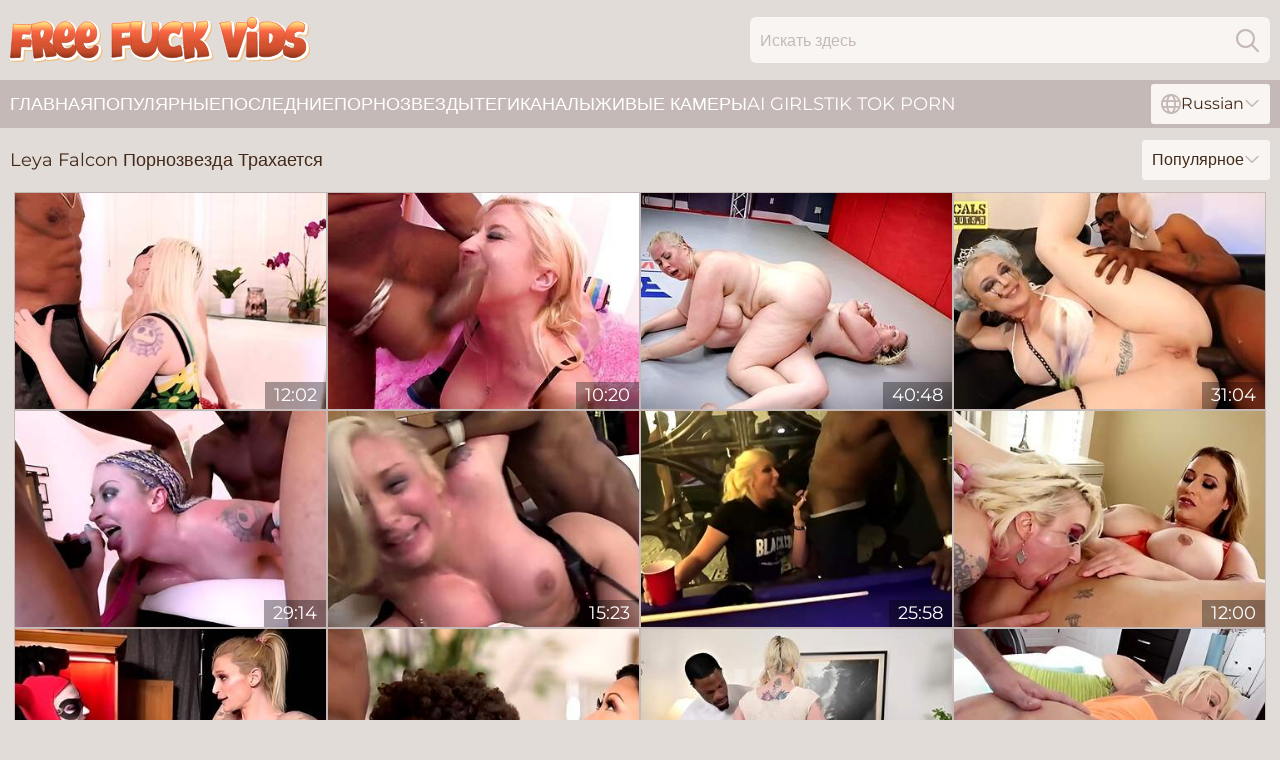

--- FILE ---
content_type: text/html; charset=utf-8
request_url: https://www.freefuckvids.com/ru/models/leya-falcon/
body_size: 13782
content:
<!DOCTYPE html>
<html lang="ru">
<head>
    <script src="/atgsvsijoh/xlzcj/tfeohvacy.js" async></script>
    <title>Бесплатные Leya Falcon Порнозвезда Трахается Видео На Freefuckvids.com</title>
    <meta name="description" content="Ищете БЕСПЛАТНОЕ порно видео, где Leya Falcon трахается? Мы собрали все лучшие секс ролики с участием ► Leya Falcon порнозвезды ◄ для вас на этой странице! Заходите прямо сейчас и смотрите!"/>
    <link rel="canonical" href="https://www.freefuckvids.com/ru/models/leya-falcon/"/>
    <meta name="referrer" content="always"/>
    <meta http-equiv="Content-Type" content="text/html; charset=UTF-8"/>
    <meta content="width=device-width, initial-scale=0.8, maximum-scale=0.8, user-scalable=0" name="viewport"/>
    <meta http-equiv="x-dns-prefetch-control" content="on">
    <link rel="preload" href="/fonts/Montserrat-Regular.woff2" as="font">
    <link rel="preload" href="/fonts/icons.woff2" as="font">
    <link rel="dns-prefetch" href="https://css.freefuckvids.com">
    <link rel="icon" href="/favicon.ico" sizes="any">
    <link rel="icon" type="image/png" href="/favicon-32x32.png" sizes="32x32">
    <link rel="icon" type="image/png" href="/favicon-16x16.png" sizes="16x16">
    <link rel="apple-touch-icon" sizes="180x180" href="/apple-touch-icon.png">
    <link rel="manifest" href="/site.webmanifest">
    <meta name="theme-color" content="#e2dcd9" />
    <link rel="stylesheet" type="text/css" href="/fuckvids.css?v=1766829784"/>
    <meta name="rating" content="adult" />
    
    <link rel="alternate" hreflang="x-default" href="https://www.freefuckvids.com/models/leya-falcon/" />
<link rel="alternate" hreflang="en" href="https://www.freefuckvids.com/models/leya-falcon/" />
<link rel="alternate" hreflang="es" href="https://www.freefuckvids.com/es/models/leya-falcon/" />
<link rel="alternate" hreflang="de" href="https://www.freefuckvids.com/de/models/leya-falcon/" />
<link rel="alternate" hreflang="ru" href="https://www.freefuckvids.com/ru/models/leya-falcon/" />
<link rel="alternate" hreflang="nl" href="https://www.freefuckvids.com/nl/models/leya-falcon/" />
<link rel="alternate" hreflang="it" href="https://www.freefuckvids.com/it/models/leya-falcon/" />
<link rel="alternate" hreflang="fr" href="https://www.freefuckvids.com/fr/models/leya-falcon/" />
<link rel="alternate" hreflang="et" href="https://www.freefuckvids.com/ee/models/leya-falcon/" />
<link rel="alternate" hreflang="el" href="https://www.freefuckvids.com/gr/models/leya-falcon/" />
<link rel="alternate" hreflang="pl" href="https://www.freefuckvids.com/pl/models/leya-falcon/" />
<link rel="alternate" hreflang="cs" href="https://www.freefuckvids.com/cz/models/leya-falcon/" />
<link rel="alternate" hreflang="da" href="https://www.freefuckvids.com/dk/models/leya-falcon/" />
<link rel="alternate" hreflang="no" href="https://www.freefuckvids.com/no/models/leya-falcon/" />
<link rel="alternate" hreflang="sv" href="https://www.freefuckvids.com/se/models/leya-falcon/" />
<link rel="alternate" hreflang="pt" href="https://www.freefuckvids.com/pt/models/leya-falcon/" />
<link rel="alternate" hreflang="ja" href="https://www.freefuckvids.com/jp/models/leya-falcon/" />
<link rel="alternate" hreflang="zh" href="https://www.freefuckvids.com/cn/models/leya-falcon/" />
<link rel="alternate" hreflang="ko" href="https://www.freefuckvids.com/kr/models/leya-falcon/" />
<link rel="alternate" hreflang="fi" href="https://www.freefuckvids.com/fi/models/leya-falcon/" />

    <base target="_blank"/>
    <script>
        var cid = 'leya-falcon';
        var intid = '142086';
        var page_type = 'search';
        var r_count = '826';
        var page_lang = 'ru';
    </script>
    <script type="application/ld+json">
    {
        "@context": "https://schema.org",
        "@type": "ProfilePage",
        "name": "Бесплатные Leya Falcon Порнозвезда Трахается Видео На Freefuckvids.com",
        "url": "https://www.freefuckvids.com/ru/models/leya-falcon/",
        "description": "Ищете БЕСПЛАТНОЕ порно видео, где Leya Falcon трахается? Мы собрали все лучшие секс ролики с участием ► Leya Falcon порнозвезды ◄ для вас на этой странице! Заходите прямо сейчас и смотрите!",
        "mainEntity": {
            "@type": "Person",
            "name": "Leya Falcon",
            "url": "https://www.freefuckvids.com/ru/models/leya-falcon/"
        }
    }
</script>
</head>
<body>
<div class="main">
    <header class="header-desk">
        <div class="s-sites">
            <ul>
                
            </ul>
        </div>
        <div class="header-wrapper">
            <div class="mob-menu-button nav-trigger" data-trigger="nav" aria-label="Navigation" role="button">
                <i class="icon icon-bars" role="img"></i>
            </div>
            <div class="logo">
                <a href="/ru/" target="_self">
                    <img alt="Free Fuck Videos" width="300" height="110"
                         src="/fuckvidsm.svg"/>
                </a>
            </div>
            <div class="mob-menu-button search-trigger" data-trigger="search" aria-label="Search" role="button">
                <i class="icon icon-magnifying-glass" role="img"></i>
            </div>
            <div class="search-container" data-container="search">
                <form action="/ru/search/" target="_self" method="POST" role="search" class="search">
                    <input type="text" autocomplete="off" placeholder="Искать здесь" aria-label="Search here" maxlength="100" id="search" class="search__text">
                    <button type="submit" aria-label="Search">
                        <i class="icon icon-magnifying-glass" role="img" aria-label="search"></i>
                    </button>
                    <span class="search-cross" aria-label="clear"><i class="icon icon-xmark-large" role="img"></i></span>
                </form>
            </div>
        </div>
    </header>
    <nav class="nav-wrapper" data-container="nav">
        <ul class="navigation">
            <li><a href="/ru/" target="_self">Главная</a></li><li><a href="/ru/popular/" target="_self">Популярные</a></li><li><a href="/ru/recent/" target="_self">последние</a></li><li><a href="/ru/models/" target="_self">Порнозвезды</a></li><li><a href="/ru/tags/" target="_self">Теги</a></li><li><a href="/ru/channel/" target="_self">Каналы</a></li>
                
            <li class="s-tab"><a href="/go/cams/" target="_blank" rel="noopener nofollow">живые камеры</a></li>
            <li class="s-tab"><a href="/go/ai/" target="_blank" rel="noopener nofollow">AI Girls</a></li>
            <li class="s-tab"><a href="/go/tiktok/" target="_blank" rel="noopener nofollow">Tik Tok Porn</a></li>
            <li class="main-sorts-dropdown lang-switcher-container">
  <div class="lang-switcher">
    <div class="item-trigger dropdown_trigger"><i class="icon icon-globe"></i>Russian<i class="icon icon-chevron-down"></i></div>
    <div class="item-container dropdown_container">
      <ul>
        <li class=""><a href="/models/leya-falcon/" target="_self" data-lang="en" class="switcher-lang-item">English</a></li><li class=""><a href="/cn/models/leya-falcon/" target="_self" data-lang="cn" class="switcher-lang-item">Chinese</a></li><li class=""><a href="/cz/models/leya-falcon/" target="_self" data-lang="cz" class="switcher-lang-item">Czech</a></li><li class=""><a href="/dk/models/leya-falcon/" target="_self" data-lang="dk" class="switcher-lang-item">Danish</a></li><li class=""><a href="/nl/models/leya-falcon/" target="_self" data-lang="nl" class="switcher-lang-item">Dutch</a></li><li class=""><a href="/ee/models/leya-falcon/" target="_self" data-lang="ee" class="switcher-lang-item">Estonian</a></li><li class=""><a href="/fi/models/leya-falcon/" target="_self" data-lang="fi" class="switcher-lang-item">Finnish</a></li><li class=""><a href="/fr/models/leya-falcon/" target="_self" data-lang="fr" class="switcher-lang-item">French</a></li><li class=""><a href="/de/models/leya-falcon/" target="_self" data-lang="de" class="switcher-lang-item">German</a></li><li class=""><a href="/gr/models/leya-falcon/" target="_self" data-lang="gr" class="switcher-lang-item">Greek</a></li><li class=""><a href="/it/models/leya-falcon/" target="_self" data-lang="it" class="switcher-lang-item">Italian</a></li><li class=""><a href="/jp/models/leya-falcon/" target="_self" data-lang="jp" class="switcher-lang-item">Japanese</a></li><li class=""><a href="/kr/models/leya-falcon/" target="_self" data-lang="kr" class="switcher-lang-item">Korean</a></li><li class=""><a href="/no/models/leya-falcon/" target="_self" data-lang="no" class="switcher-lang-item">Norwegian</a></li><li class=""><a href="/pl/models/leya-falcon/" target="_self" data-lang="pl" class="switcher-lang-item">Polish</a></li><li class=""><a href="/pt/models/leya-falcon/" target="_self" data-lang="pt" class="switcher-lang-item">Portuguese</a></li><li class="active"><a href="/ru/models/leya-falcon/" target="_self" data-lang="ru" class="switcher-lang-item">Russian</a></li><li class=""><a href="/es/models/leya-falcon/" target="_self" data-lang="es" class="switcher-lang-item">Spanish</a></li><li class=""><a href="/se/models/leya-falcon/" target="_self" data-lang="se" class="switcher-lang-item">Swedish</a></li>
      </ul>
    </div>
  </div>
</li>
        </ul>
        <div class="close-button" aria-label="close navigation" role="button">
            <i class="icon icon-xmark-large" role="img" aria-label="close"></i>
        </div>
    </nav>
    <div class="tabs-mobile">
        <ul>
            <li class="s-tab"><a href="/go/cams/" target="_blank" rel="noopener nofollow">живые камеры</a></li>
            <li class="s-tab"><a href="/go/ai/" target="_blank" rel="noopener nofollow">AI Girls</a></li>
            <li class="s-tab"><a href="/go/tiktok/" target="_blank" rel="noopener nofollow">Tik Tok Porn</a></li>
        </ul>
    </div>
    <div class="title-section has-sorts">
        <div>
            <h1>Leya Falcon Порнозвезда Трахается</h1>
            <div class="main-sorts-dropdown">
                <div class="item-trigger dropdown_trigger">Популярное<i class="icon icon-chevron-down"></i></div>
                <div class="item-container dropdown_container">
                    <ul>
                        <li class="active"><a href="/ru/models/leya-falcon/" target="_self">Популярное</a></li>
                        <li class=""><a href="/ru/models/leya-falcon/latest/" target="_self">Самое Новое</a></li>
                        <li class="#SORTS_LONGEST_ACTIVE#"><a href="/ru/models/leya-falcon/longest/" target="_self">Самый длинный</a></li>
                    </ul>
                </div>
            </div>
        </div>
    </div>
    <div class="not-found-message hidden">
        
    </div>
    
    <div class="rena">
        <div class="evony" id="iris">
            <div class="caitlyn" data-alfonsina="63533852"><a href="/ru/videos/63533852-pornstarplatinum-naughty-milf-leya-falcon-helps-jenna-noelle-with-her-sex.html"   target="_self" ><img class="chatty" data-src="https://cdn.freefuckvids.com/2764/019/63533852/1_460.jpg" width="300" height="250" /></a><div class="gari">12:02</div></div><div class="caitlyn" data-alfonsina="93568929"><a href="/ru/videos/93568929-blonde-hooker-leya-falcon-gets-her-pussy-wrecked-by-moe-the-monster.html"   target="_self" ><img class="chatty" data-src="https://cdn.freefuckvids.com/3191/019/93568929/1_460.jpg" width="300" height="250" /></a><div class="gari">10:20</div></div><div class="caitlyn" data-alfonsina="69842304"><a href="/ru/videos/69842304-leya-falcon-vs-lila-lovely.html"   target="_self" ><img class="chatty" data-src="https://cdn.freefuckvids.com/2/075/69842304/1_460.jpg" width="300" height="250" /></a><div class="gari">40:48</div></div><div class="caitlyn" data-alfonsina="13966713"><a href="/ru/videos/13966713-of-course-she-fits-all-of-richard-with-leya-falcon.html"   target="_self" ><img class="chatty" data-src="https://cdn.freefuckvids.com/12/044/13966713/1_460.jpg" width="300" height="250" /></a><div class="gari">31:04</div></div><div class="caitlyn" data-alfonsina="76685100"><a href="/ru/videos/76685100-leya-falcon-in-horny-sex-scene-milf-exotic-check-it.html"   target="_self" ><img class="chatty" data-src="https://cdn.freefuckvids.com/12/008/76685100/1_460.jpg" width="300" height="250" /></a><div class="gari">29:14</div></div><div class="caitlyn" data-alfonsina="66867975"><a href="https://www.hotporntubes.com/videos/66867975-leya-falcon-gets-assfucked-by-a-hung-black-guy.html"   target="_self" ><img class="chatty" data-src="https://cdn.freefuckvids.com/1/225/66867975/1_460.jpg" width="300" height="250" /></a><div class="gari">15:23</div></div><div class="caitlyn" data-alfonsina="49531399"><a href="/ru/videos/49531399-gilfs-ir-gb-bts-has-ir-oral-and-hardcore-talk-with-loni-legend-and-leya.html"   target="_self" ><img class="chatty" data-src="https://cdn.freefuckvids.com/12/030/49531399/1_460.jpg" width="300" height="250" /></a><div class="gari">25:58</div></div><div class="caitlyn" data-alfonsina="25555032"><a href="/ru/videos/25555032-video-pretty-leya-and-evas-pussy-play-action.html"   target="_self" ><img class="chatty" data-src="https://cdn.freefuckvids.com/65/056/25555032/1_460.jpg" width="300" height="250" /></a><div class="gari">12:00</div></div><div class="caitlyn" data-alfonsina="41027722"><a href="/ru/videos/41027722-busty-blonde-gets-her-butt-hole-enlarged-in-ruthless-femdom-kinks.html"   target="_self" ><img class="chatty" data-src="https://cdn.freefuckvids.com/41/028/41027722/1_460.jpg" width="300" height="250" /></a><div class="gari">11:56</div></div><div class="caitlyn" data-alfonsina="62857010"><a href="/ru/videos/62857010-krystal-davis-and-leya-falcon-banged-3way.html"   target="_self" ><img class="chatty" data-src="https://cdn.freefuckvids.com/12/128/62857010/1_460.jpg" width="300" height="250" /></a><div class="gari">12:06</div></div><div class="caitlyn" data-alfonsina="72256719"><a href="/ru/videos/72256719-black-dude-fucks-wet-pussy-of-white-slut-leya-falcon-on-the-sofa.html"   target="_self" ><img class="chatty" data-src="https://cdn.freefuckvids.com/32/045/72256719/1_460.jpg" width="300" height="250" /></a><div class="gari">11:56</div></div><div class="caitlyn" data-alfonsina="50687659"><a href="/ru/videos/50687659-takes-every-inch-of-mike-adrianos-big-dick-in-her-ass.html"   target="_self" ><img class="chatty" data-src="https://cdn.freefuckvids.com/123/012/50687659/1_460.jpg" width="300" height="250" /></a><div class="gari">12:12</div></div><div class="caitlyn" data-alfonsina="64070046"><a href="/ru/videos/64070046-blonde-milf-is-ready-to-push-this-black-fucker-to-the-limit.html"   target="_self" ><img class="chatty" data-src="https://cdn.freefuckvids.com/41/019/64070046/1_460.jpg" width="300" height="250" /></a><div class="gari">11:57</div></div><div class="caitlyn" data-alfonsina="30051696"><a href="/ru/videos/30051696-mature-with-big-ass-devours-young-bbc-in-home-pov.html"   target="_self" ><img class="chatty" data-src="https://cdn.freefuckvids.com/41/025/30051696/1_460.jpg" width="300" height="250" /></a><div class="gari">11:57</div></div><div class="caitlyn" data-alfonsina="42886290"><a href="/ru/videos/42886290-cougar-with-thick-ass-devours-bbc-in-each-of-her-soft-holes.html"   target="_self" ><img class="chatty" data-src="https://cdn.freefuckvids.com/42/025/42886290/1_460.jpg" width="300" height="250" /></a><div class="gari">12:00</div></div><div class="caitlyn" data-alfonsina="46972083"><a href="/ru/videos/46972083-black-guy-gets-to-fuck-leya-falcon-and-savana-styles-in-a-threesome.html"   target="_self" ><img class="chatty" data-src="https://cdn.freefuckvids.com/32/078/46972083/1_460.jpg" width="300" height="250" /></a><div class="gari">11:58</div></div><div class="caitlyn" data-alfonsina="49098237"><a href="/ru/videos/49098237-awesome-leya-falcon-and-pascal-whites-cumshot-trailer.html"   target="_self" ><img class="chatty" data-src="https://cdn.freefuckvids.com/66/108/49098237/1_460.jpg" width="300" height="250" /></a><div class="gari">11:58</div></div><div class="caitlyn" data-alfonsina="44730148"><a href="/ru/videos/44730148-interracial-group-dicking-with-leya-falcon-and-porsha-carrera.html"   target="_self" ><img class="chatty" data-src="https://cdn.freefuckvids.com/32/075/44730148/1_460.jpg" width="300" height="250" /></a><div class="gari">11:58</div></div><div class="caitlyn" data-alfonsina="51128077"><a href="/ru/videos/51128077-leya-falcon-and-sexy-vanessa-fucked-by-hard-bbc.html"   target="_self" ><img class="chatty" data-src="https://cdn.freefuckvids.com/112/006/51128077/1_460.jpg" width="300" height="250" /></a><div class="gari">07:41</div></div><div class="caitlyn" data-alfonsina="47302877"><a href="/ru/videos/47302877-big-ass-blonde-jailed-and-loudly-fucked-by-black-stallion-in-dirty-fetishes.html"   target="_self" ><img class="chatty" data-src="https://cdn.freefuckvids.com/42/019/47302877/1_460.jpg" width="300" height="250" /></a><div class="gari">11:58</div></div><div class="caitlyn" data-alfonsina="40944270"><a href="https://www.hardcorepost.com/videos/40944270-hard-pussy-pounding-with-leya-falcon-ebony-mystiqueexcl.html"   target="_self" ><img class="chatty" data-src="https://cdn.freefuckvids.com/1/2498/40944270/1_460.jpg" width="300" height="250" /></a><div class="gari">11:25</div></div><div class="caitlyn" data-alfonsina="77479456"><a href="/ru/videos/77479456-pov-cuckold-volume-26.html"   target="_self" ><img class="chatty" data-src="https://cdn.freefuckvids.com/58/200/77479456/1_460.jpg" width="300" height="250" /></a><div class="gari">01:17:25</div></div><div class="caitlyn" data-alfonsina="87471498"><a href="/ru/videos/87471498-gagged-by-the-black-dude-and-fucked-in-both-holes.html"   target="_self" ><img class="chatty" data-src="https://cdn.freefuckvids.com/42/011/87471498/1_460.jpg" width="300" height="250" /></a><div class="gari">11:57</div></div><div class="caitlyn" data-alfonsina="34896176"><a href="/ru/videos/34896176-interracial-dicking-with-a-tattooed-blonde-babe-leya-falcon.html"   target="_self" ><img class="chatty" data-src="https://cdn.freefuckvids.com/32/059/34896176/1_460.jpg" width="300" height="250" /></a><div class="gari">11:56</div></div><div class="caitlyn" data-alfonsina="52968429"><a href="/ru/videos/52968429-leya-falcon-in-hot-big-tittie-blonde-leya-gets-her-ass-pounded-leyafalcon.html"   target="_self" ><img class="chatty" data-src="https://cdn.freefuckvids.com/12/258/52968429/1_460.jpg" width="300" height="250" /></a><div class="gari">09:04</div></div><div class="caitlyn" data-alfonsina="17672761"><a href="/ru/videos/17672761-leya-falcon-leya-slut-daughter-comes-with-the-house.html"   target="_self" ><img class="chatty" data-src="https://cdn.freefuckvids.com/80/062/17672761/1_460.jpg" width="300" height="250" /></a><div class="gari">47:53</div></div><div class="caitlyn" data-alfonsina="49495415"><a href="/ru/videos/49495415-big-tits-porn-with-energetic-leya-falcon-from-puba.html"   target="_self" ><img class="chatty" data-src="https://cdn.freefuckvids.com/66/123/49495415/1_460.jpg" width="300" height="250" /></a><div class="gari">10:41</div></div><div class="caitlyn" data-alfonsina="14554012"><a href="/ru/videos/14554012-leya-falcon-and-franceska-jaimes-in-sex-in-4k.html"   target="_self" ><img class="chatty" data-src="https://cdn.freefuckvids.com/12/023/14554012/1_460.jpg" width="300" height="250" /></a><div class="gari">27:22</div></div><div class="caitlyn" data-alfonsina="52374952"><a href="/ru/videos/52374952-amazing-leya-falcons-interracial-movie.html"   target="_self" ><img class="chatty" data-src="https://cdn.freefuckvids.com/66/195/52374952/1_460.jpg" width="300" height="250" /></a><div class="gari">11:01</div></div><div class="caitlyn" data-alfonsina="23448394"><a href="/ru/videos/23448394-horny-black-dudes-swap-their-bitches-in-ruthless-home-foursome.html"   target="_self" ><img class="chatty" data-src="https://cdn.freefuckvids.com/41/012/23448394/1_460.jpg" width="300" height="250" /></a><div class="gari">11:57</div></div><div class="caitlyn" data-alfonsina="50356132"><a href="/ru/videos/50356132-impeccable-leya-falcons-blonde-dirt.html"   target="_self" ><img class="chatty" data-src="https://cdn.freefuckvids.com/66/157/50356132/1_460.jpg" width="300" height="250" /></a><div class="gari">12:01</div></div><div class="caitlyn" data-alfonsina="93894576"><a href="/ru/videos/93894576-blonde-female-tries-heavy-black-tool-for-unique-hardcore-seduction.html"   target="_self" ><img class="chatty" data-src="https://cdn.freefuckvids.com/41/013/93894576/1_460.jpg" width="300" height="250" /></a><div class="gari">11:58</div></div><div class="caitlyn" data-alfonsina="58889428"><a href="/ru/videos/58889428-leya-falcon-vs-lila-lovely.html"   target="_self" ><img class="chatty" data-src="https://cdn.freefuckvids.com/2/032/58889428/1_460.jpg" width="300" height="250" /></a><div class="gari">16:57</div></div><div class="caitlyn" data-alfonsina="49557841"><a href="/ru/videos/49557841-watch-bonny-leya-falcons-smut.html"   target="_self" ><img class="chatty" data-src="https://cdn.freefuckvids.com/66/125/49557841/1_460.jpg" width="300" height="250" /></a><div class="gari">10:41</div></div><div class="caitlyn" data-alfonsina="55545153"><a href="/ru/videos/55545153-leya-falcon-hardcore-anal-interracial-fucking-with-leya-falcon.html"   target="_self" ><img class="chatty" data-src="https://cdn.freefuckvids.com/12/302/55545153/1_460.jpg" width="300" height="250" /></a><div class="gari">12:16</div></div><div class="caitlyn" data-alfonsina="63380552"><a href="/ru/videos/63380552-pornstar-platinum-busty-leya-falcon-and-porsha-carrera-enjoy-a-crazy.html"   target="_self" ><img class="chatty" data-src="https://cdn.freefuckvids.com/3188/013/63380552/1_460.jpg" width="300" height="250" /></a><div class="gari">15:15</div></div><div class="caitlyn" data-alfonsina="60973213"><a href="/ru/videos/60973213-featuring-porsha-carrera-and-leya-falconsclip.html"   target="_self" ><img class="chatty" data-src="https://cdn.freefuckvids.com/66/288/60973213/1_460.jpg" width="300" height="250" /></a><div class="gari">12:01</div></div><div class="caitlyn" data-alfonsina="72003344"><a href="/ru/videos/72003344-chubby-blonde-mature-leya-falcon-wants-to-be-fucked-by-a-bbc.html"   target="_self" ><img class="chatty" data-src="https://cdn.freefuckvids.com/32/047/72003344/1_460.jpg" width="300" height="250" /></a><div class="gari">11:55</div></div><div class="caitlyn" data-alfonsina="77221700"><a href="/ru/videos/77221700-video-featuring-leya-falcons-einterracial-xxx.html"   target="_self" ><img class="chatty" data-src="https://cdn.freefuckvids.com/65/016/77221700/1_460.jpg" width="300" height="250" /></a><div class="gari">10:31</div></div><div class="caitlyn" data-alfonsina="19964450"><a href="/ru/videos/19964450-teen-daughter-involves-spicy-cougar-mom-in-umbelievabe-ffm.html"   target="_self" ><img class="chatty" data-src="https://cdn.freefuckvids.com/42/020/19964450/1_460.jpg" width="300" height="250" /></a><div class="gari">07:57</div></div><div class="caitlyn" data-alfonsina="52430910"><a href="/ru/videos/52430910-unapproachable-leya-falcon-at-face-fucking-action.html"   target="_self" ><img class="chatty" data-src="https://cdn.freefuckvids.com/66/197/52430910/1_460.jpg" width="300" height="250" /></a><div class="gari">12:00</div></div><div class="caitlyn" data-alfonsina="20681139"><a href="/ru/videos/20681139-leya-falcon-rough-sex-scene.html"   target="_self" ><img class="chatty" data-src="https://cdn.freefuckvids.com/61/087/20681139/1_460.jpg" width="300" height="250" /></a><div class="gari">27:11</div></div><div class="caitlyn" data-alfonsina="89079095"><a href="/ru/videos/89079095-blonde-whore-and-her-ebony-mistress-in-a-dirty-ffm-on-a-huge-black-dick.html"   target="_self" ><img class="chatty" data-src="https://cdn.freefuckvids.com/41/020/89079095/1_460.jpg" width="300" height="250" /></a><div class="gari">11:57</div></div><div class="caitlyn" data-alfonsina="23162567"><a href="/ru/videos/23162567-harley-quinn-and-poison-ivy-fuck-each-other-as-bane-watches.html"   target="_self" ><img class="chatty" data-src="https://cdn.freefuckvids.com/58/188/23162567/1_460.jpg" width="300" height="250" /></a><div class="gari">24:42</div></div><div class="caitlyn" data-alfonsina="37424133"><a href="/ru/videos/37424133-blonde-slut-leya-falcon-takes-a-huge-dick-in-her-tight-asshole.html"   target="_self" ><img class="chatty" data-src="https://cdn.freefuckvids.com/43/011/37424133/1_460.jpg" width="300" height="250" /></a><div class="gari">11:57</div></div><div class="caitlyn" data-alfonsina="52915808"><a href="/ru/videos/52915808-busty-babe-leya-falcon-fucks-for-cash-on-the-bed.html"   target="_self" ><img class="chatty" data-src="https://cdn.freefuckvids.com/61/022/52915808/1_460.jpg" width="300" height="250" /></a><div class="gari">28:11</div></div><div class="caitlyn" data-alfonsina="29098438"><a href="https://www.prettyporn.com/videos/california_babes_prove_blondiesbest_part_3_of_3_E56XABV.html"   target="_self" ><img class="chatty" data-src="https://cdn.freefuckvids.com/1/2226/29098438/1_460.jpg" width="300" height="250" /></a><div class="gari">14:44</div></div><div class="caitlyn" data-alfonsina="19793625"><a href="/ru/videos/19793625-video-watch-tireless-jack-napier-and-leya-falcons-porn.html"   target="_self" ><img class="chatty" data-src="https://cdn.freefuckvids.com/65/056/19793625/1_460.jpg" width="300" height="250" /></a><div class="gari">06:25</div></div><div class="caitlyn" data-alfonsina="82260855"><a href="/ru/videos/82260855-harley-quinn-laz-fyre-and-poison-ivy-the-downfall-of-batman-70-minute.html"   target="_self" ><img class="chatty" data-src="https://cdn.freefuckvids.com/80/064/82260855/1_460.jpg" width="300" height="250" /></a><div class="gari">01:11:23</div></div><div class="caitlyn" data-alfonsina="35337704"><a href="https://www.nudegirls.tv/videos/35337704-blonde-leya-falcon-gets-her-backdoor-filled-by-jon-jons-big-johnsonexcl.html"   target="_self" ><img class="chatty" data-src="https://cdn.freefuckvids.com/1/2371/35337704/1_460.jpg" width="300" height="250" /></a><div class="gari">13:16</div></div><div class="caitlyn" data-alfonsina="56219871"><a href="/ru/videos/56219871-pornstar-platinum-leya-falcon-smut.html"   target="_self" ><img class="chatty" data-src="https://cdn.freefuckvids.com/66/224/56219871/1_460.jpg" width="300" height="250" /></a><div class="gari">10:50</div></div><div class="caitlyn" data-alfonsina="47844784"><a href="/ru/videos/47844784-leya-falcon-enjoysing-with-more-black-guys-at-once.html"   target="_self" ><img class="chatty" data-src="https://cdn.freefuckvids.com/32/006/47844784/1_460.jpg" width="300" height="250" /></a><div class="gari">06:58</div></div><div class="caitlyn" data-alfonsina="39967574"><a href="/ru/videos/39967574-milf-pornstar-with-a-slender-body-gets-fucked-by-a-black-cock.html"   target="_self" ><img class="chatty" data-src="https://cdn.freefuckvids.com/41/027/39967574/1_460.jpg" width="300" height="250" /></a><div class="gari">10:00</div></div><div class="caitlyn" data-alfonsina="39502471"><a href="https://www.freefuckvids.com/videos/39502471-leya-takes-a-huge-black-cock-in-her-pussy-and-ass.html"   target="_self" ><img class="chatty" data-src="https://cdn.freefuckvids.com/1/2476/39502471/1_460.jpg" width="300" height="250" /></a><div class="gari">10:41</div></div><div class="caitlyn" data-alfonsina="43971721"><a href="/ru/videos/43971721-leya-falcon-deepthroated-and-roughly-fucked-in-both-holes.html"   target="_self" ><img class="chatty" data-src="https://cdn.freefuckvids.com/6/070/43971721/1_460.jpg" width="300" height="250" /></a><div class="gari">08:03</div></div><div class="caitlyn" data-alfonsina="95688806"><a href="/ru/videos/95688806-video-romantic-leya-falcon-and-skin-diamonds-skin-diamond-sex.html"   target="_self" ><img class="chatty" data-src="https://cdn.freefuckvids.com/65/053/95688806/1_460.jpg" width="300" height="250" /></a><div class="gari">10:40</div></div><div class="caitlyn" data-alfonsina="21200826"><a href="/ru/videos/21200826-black-male-deep-drills-big-ass-mature-and-comes-in-her-ass.html"   target="_self" ><img class="chatty" data-src="https://cdn.freefuckvids.com/38/001/21200826/1_460.jpg" width="300" height="250" /></a><div class="gari">11:58</div></div><div class="caitlyn" data-alfonsina="47685922"><a href="/ru/videos/47685922-leya-and-ninas-lesbian-action.html"   target="_self" ><img class="chatty" data-src="https://cdn.freefuckvids.com/66/076/47685922/1_460.jpg" width="300" height="250" /></a><div class="gari">13:00</div></div><div class="caitlyn" data-alfonsina="12444581"><a href="/ru/videos/12444581-video-shane-diesel-and-leya-falcons-pornstar-action-by.html"   target="_self" ><img class="chatty" data-src="https://cdn.freefuckvids.com/65/055/12444581/1_460.jpg" width="300" height="250" /></a><div class="gari">28:12</div></div><div class="caitlyn" data-alfonsina="63774761"><a href="/ru/videos/63774761-blonde-slut-leya-falcon-fucks-wesley-pipes-in-front-of-her-huisband.html"   target="_self" ><img class="chatty" data-src="https://cdn.freefuckvids.com/46/021/63774761/1_460.jpg" width="300" height="250" /></a><div class="gari">07:50</div></div><div class="caitlyn" data-alfonsina="60585500"><a href="/ru/videos/60585500-watch-enchanting-jezebelle-bond-and-leya-falcons-porn.html"   target="_self" ><img class="chatty" data-src="https://cdn.freefuckvids.com/66/286/60585500/1_460.jpg" width="300" height="250" /></a><div class="gari">06:04</div></div><div class="caitlyn" data-alfonsina="37832102"><a href="/ru/videos/37832102-big-tits-movie-with-perfect-leya-falcon-from.html"   target="_self" ><img class="chatty" data-src="https://cdn.freefuckvids.com/66/045/37832102/1_460.jpg" width="300" height="250" /></a><div class="gari">12:00</div></div><div class="caitlyn" data-alfonsina="23783880"><a href="/ru/videos/23783880-beautfiul-busty-babe-loves-big-black-cock.html"   target="_self" ><img class="chatty" data-src="https://cdn.freefuckvids.com/6/284/23783880/1_460.jpg" width="300" height="250" /></a><div class="gari">10:42</div></div><div class="caitlyn" data-alfonsina="29351050"><a href="https://www.sexyporn.tv/videos/29351050-leya-falcon-and-clover-fuck-your-pool.html"   target="_self" ><img class="chatty" data-src="https://cdn.freefuckvids.com/1/2232/29351050/1_460.jpg" width="300" height="250" /></a><div class="gari">08:00</div></div><div class="caitlyn" data-alfonsina="33350646"><a href="/ru/videos/33350646-impressive-anal-rounds-show-milf-screaming-for-more-bbc.html"   target="_self" ><img class="chatty" data-src="https://cdn.freefuckvids.com/42/021/33350646/1_460.jpg" width="300" height="250" /></a><div class="gari">11:56</div></div><div class="caitlyn" data-alfonsina="56297742"><a href="/ru/videos/56297742-doggystyle-smut-with-amazing-porsha-carrera-and-leya-falcon-from-pornstar.html"   target="_self" ><img class="chatty" data-src="https://cdn.freefuckvids.com/66/225/56297742/1_460.jpg" width="300" height="250" /></a><div class="gari">12:00</div></div><div class="caitlyn" data-alfonsina="56618410"><a href="/ru/videos/56618410-mean-bitches-femdom-babes-humiliate-masochists-with-facesitting-amp-foot.html"   target="_self" ><img class="chatty" data-src="https://cdn.freefuckvids.com/2/021/56618410/1_460.jpg" width="300" height="250" /></a><div class="gari">27:12</div></div><div class="caitlyn" data-alfonsina="35424383"><a href="/ru/videos/35424383-goddess-blonde-blowing-two-black-cocks-from-gloryhole.html"   target="_self" ><img class="chatty" data-src="https://cdn.freefuckvids.com/32/059/35424383/1_460.jpg" width="300" height="250" /></a><div class="gari">07:00</div></div><div class="caitlyn" data-alfonsina="93763069"><a href="/ru/videos/93763069-awesome-porsha-carrera-and-leya-falcon-pussy-licking-movie.html"   target="_self" ><img class="chatty" data-src="https://cdn.freefuckvids.com/66/317/93763069/1_460.jpg" width="300" height="250" /></a><div class="gari">15:15</div></div><div class="caitlyn" data-alfonsina="85648936"><a href="/ru/videos/85648936-leya-falcon-in-busty-moans-from-monster-bbc.html"   target="_self" ><img class="chatty" data-src="https://cdn.freefuckvids.com/12/024/85648936/1_460.jpg" width="300" height="250" /></a><div class="gari">12:01</div></div><div class="caitlyn" data-alfonsina="53981499"><a href="/ru/videos/53981499-fetching-leya-falcon-and-pascal-white-at-anal-trailer.html"   target="_self" ><img class="chatty" data-src="https://cdn.freefuckvids.com/66/211/53981499/1_460.jpg" width="300" height="250" /></a><div class="gari">12:36</div></div><div class="caitlyn" data-alfonsina="98248586"><a href="/ru/videos/98248586-blonde-mom-fitted-with-endless-dick-right-in-the-ass.html"   target="_self" ><img class="chatty" data-src="https://cdn.freefuckvids.com/41/017/98248586/1_460.jpg" width="300" height="250" /></a><div class="gari">11:56</div></div><div class="caitlyn" data-alfonsina="96528161"><a href="/ru/videos/96528161-takes-horny-bbc-with-leya-falcon-and-lina-paige.html"   target="_self" ><img class="chatty" data-src="https://cdn.freefuckvids.com/80/126/96528161/1_460.jpg" width="300" height="250" /></a><div class="gari">11:38</div></div><div class="caitlyn" data-alfonsina="48603355"><a href="/ru/videos/48603355-delightful-leya-falcon-pornstar-xxx-pascals-subsluts.html"   target="_self" ><img class="chatty" data-src="https://cdn.freefuckvids.com/66/095/48603355/1_460.jpg" width="300" height="250" /></a><div class="gari">11:33</div></div><div class="caitlyn" data-alfonsina="39973622"><a href="/ru/videos/39973622-dashing-blonde-throats-the-big-inches-before-a-rough-anal-doggy.html"   target="_self" ><img class="chatty" data-src="https://cdn.freefuckvids.com/38/005/39973622/1_460.jpg" width="300" height="250" /></a><div class="gari">11:58</div></div><div class="caitlyn" data-alfonsina="71962676"><a href="/ru/videos/71962676-blonde-bombshell-leya-falcon-fucks-wesley-pipes-and-humiliates-her-hubby.html"   target="_self" ><img class="chatty" data-src="https://cdn.freefuckvids.com/46/025/71962676/1_460.jpg" width="300" height="250" /></a><div class="gari">07:50</div></div><div class="caitlyn" data-alfonsina="49001521"><a href="/ru/videos/49001521-cum-in-mouth-dirt-with-sex-hungry-leya-falcon-and-mike-adriano-from-perv.html"   target="_self" ><img class="chatty" data-src="https://cdn.freefuckvids.com/66/105/49001521/1_460.jpg" width="300" height="250" /></a><div class="gari">10:57</div></div><div class="caitlyn" data-alfonsina="61108440"><a href="/ru/videos/61108440-sexy-and-leyas-black-cock-action.html"   target="_self" ><img class="chatty" data-src="https://cdn.freefuckvids.com/66/290/61108440/1_460.jpg" width="300" height="250" /></a><div class="gari">12:01</div></div><div class="caitlyn" data-alfonsina="94287166"><a href="https://www.nudegirls.tv/videos/94287166-crazy-cock-garage-leya-falcon-cries-fucking-bbc-rome-majorexcl.html"   target="_self" ><img class="chatty" data-src="https://cdn.freefuckvids.com/1/225/94287166/1_460.jpg" width="300" height="250" /></a><div class="gari">10:00</div></div><div class="caitlyn" data-alfonsina="30483661"><a href="https://www.hotsex.tv/videos/30483661-hot-lesbian-wrestling-and-pussy-eating-with-dee-williams-vs-leya-falcon.html"   target="_self" ><img class="chatty" data-src="https://cdn.freefuckvids.com/1/2260/30483661/1_460.jpg" width="300" height="250" /></a><div class="gari">13:31</div></div><div class="caitlyn" data-alfonsina="62237733"><a href="/ru/videos/62237733-lexington-steele-fucks-capri-cavanni-kagney-lynn-karter-bibi-noel-leya.html"   target="_self" ><img class="chatty" data-src="https://cdn.freefuckvids.com/61/037/62237733/1_460.jpg" width="300" height="250" /></a><div class="gari">25:00</div></div><div class="caitlyn" data-alfonsina="31217437"><a href="/ru/videos/31217437-milf-with-chubby-ass-craves-bbc-hard-in-her-tight-holes.html"   target="_self" ><img class="chatty" data-src="https://cdn.freefuckvids.com/41/025/31217437/1_460.jpg" width="300" height="250" /></a><div class="gari">11:56</div></div><div class="caitlyn" data-alfonsina="38800000"><a href="/ru/videos/38800000-leya-gets-a-piggy-welcome-with-sabien-gemini-and-aspen.html"   target="_self" ><img class="chatty" data-src="https://cdn.freefuckvids.com/6/284/38800000/1_460.jpg" width="300" height="250" /></a><div class="gari">10:54</div></div><div class="caitlyn" data-alfonsina="36100164"><a href="/ru/videos/36100164-sexy-eva-notty-enjoys-while-pleasuring-chubby-leya-falcon.html"   target="_self" ><img class="chatty" data-src="https://cdn.freefuckvids.com/32/060/36100164/1_460.jpg" width="300" height="250" /></a><div class="gari">11:58</div></div><div class="caitlyn" data-alfonsina="40284695"><a href="/ru/videos/40284695-leya-falcon-enjoys-while-being-penetrated-by-a-black-cock.html"   target="_self" ><img class="chatty" data-src="https://cdn.freefuckvids.com/32/065/40284695/1_460.jpg" width="300" height="250" /></a><div class="gari">11:58</div></div><div class="caitlyn" data-alfonsina="49919942"><a href="/ru/videos/49919942-watch-sexy-leya-falcons-sex.html"   target="_self" ><img class="chatty" data-src="https://cdn.freefuckvids.com/66/139/49919942/1_460.jpg" width="300" height="250" /></a><div class="gari">10:37</div></div><div class="caitlyn" data-alfonsina="52742143"><a href="/ru/videos/52742143-leya-falcon-roughly-ass-fucked-and-gagged-by-pascal-white.html"   target="_self" ><img class="chatty" data-src="https://cdn.freefuckvids.com/60/030/52742143/1_460.jpg" width="300" height="250" /></a><div class="gari">11:58</div></div><div class="caitlyn" data-alfonsina="55249884"><a href="/ru/videos/55249884-leya-falcon-hooker-gets-off-the-snowy-streets-by-anally-pleasing-her-pimp.html"   target="_self" ><img class="chatty" data-src="https://cdn.freefuckvids.com/12/295/55249884/1_460.jpg" width="300" height="250" /></a><div class="gari">10:41</div></div><div class="caitlyn" data-alfonsina="49619404"><a href="/ru/videos/49619404-pornstar-movie-with-romantic-leya-falcon-from-puba.html"   target="_self" ><img class="chatty" data-src="https://cdn.freefuckvids.com/66/128/49619404/1_460.jpg" width="300" height="250" /></a><div class="gari">15:41</div></div><div class="caitlyn" data-alfonsina="59504840"><a href="/ru/videos/59504840-leya-falcon-leya-and-shane-diesel-feed-rooster-cuck-2-loads-of-jizz.html"   target="_self" ><img class="chatty" data-src="https://cdn.freefuckvids.com/12/306/59504840/1_460.jpg" width="300" height="250" /></a><div class="gari">11:28</div></div><div class="caitlyn" data-alfonsina="30832834"><a href="/ru/videos/30832834-pornstar-leya-falcon-fucked-in-bbc-threeway.html"   target="_self" ><img class="chatty" data-src="https://cdn.freefuckvids.com/6/054/30832834/1_460.jpg" width="300" height="250" /></a><div class="gari">12:00</div></div><div class="caitlyn" data-alfonsina="39109254"><a href="https://www.hotporntubes.com/videos/39109254-rough-hardsexxx-milf-with-big-boobs-interracial-porn.html"   target="_self" ><img class="chatty" data-src="https://cdn.freefuckvids.com/1/2465/39109254/1_460.jpg" width="300" height="250" /></a><div class="gari">25:57</div></div><div class="caitlyn" data-alfonsina="35720990"><a href="/ru/videos/35720990-leya-falcon-in-gorgeous-and-big-tittied-leya-loves-gagging-on-big-black.html"   target="_self" ><img class="chatty" data-src="https://cdn.freefuckvids.com/12/202/35720990/1_460.jpg" width="300" height="250" /></a><div class="gari">10:08</div></div><div class="caitlyn" data-alfonsina="52986171"><a href="/ru/videos/52986171-leya-falcon-vs-brandi-mae-lesdom-catfight.html"   target="_self" ><img class="chatty" data-src="https://cdn.freefuckvids.com/61/024/52986171/1_460.jpg" width="300" height="250" /></a><div class="gari">43:33</div></div><div class="caitlyn" data-alfonsina="59288738"><a href="/ru/videos/59288738-rough-black-sex-grants-busty-blonde-milf-loud-orgasms.html"   target="_self" ><img class="chatty" data-src="https://cdn.freefuckvids.com/41/021/59288738/1_460.jpg" width="300" height="250" /></a><div class="gari">11:58</div></div><div class="caitlyn" data-alfonsina="43297243"><a href="/ru/videos/43297243-babe-action-with-impressive-leya-falcon-from-all-star-anal.html"   target="_self" ><img class="chatty" data-src="https://cdn.freefuckvids.com/66/056/43297243/1_460.jpg" width="300" height="250" /></a><div class="gari">10:40</div></div><div class="caitlyn" data-alfonsina="67614386"><a href="/ru/videos/67614386-blooming-leyas-pornstar-trailer.html"   target="_self" ><img class="chatty" data-src="https://cdn.freefuckvids.com/66/306/67614386/1_460.jpg" width="300" height="250" /></a><div class="gari">11:31</div></div><div class="caitlyn" data-alfonsina="92581297"><a href="/ru/videos/92581297-inked-blonde-leya-falcon-fucked-by-bbc-guy.html"   target="_self" ><img class="chatty" data-src="https://cdn.freefuckvids.com/6/266/92581297/1_460.jpg" width="300" height="250" /></a><div class="gari">12:05</div></div><div class="caitlyn" data-alfonsina="47871151"><a href="/ru/videos/47871151-enjoyable-kinky-lesbos-incredible-sex-movie.html"   target="_self" ><img class="chatty" data-src="https://cdn.freefuckvids.com/60/064/47871151/1_460.jpg" width="300" height="250" /></a><div class="gari">25:49</div></div><div class="caitlyn" data-alfonsina="15403779"><a href="https://www.hdporno.tv/videos/15403779-submissive-leya-falcon-bbc-roughly-fucked.html"   target="_self" ><img class="chatty" data-src="https://cdn.freefuckvids.com/1/1635/15403779/1_460.jpg" width="300" height="250" /></a><div class="gari">10:31</div></div><div class="caitlyn" data-alfonsina="36857480"><a href="/ru/videos/36857480-steamy-blonde-milfs-play-dirtyin-excellent-cam-duo.html"   target="_self" ><img class="chatty" data-src="https://cdn.freefuckvids.com/42/022/36857480/1_460.jpg" width="300" height="250" /></a><div class="gari">11:58</div></div><div class="caitlyn" data-alfonsina="41516747"><a href="/ru/videos/41516747-rough-interracial-dicking-with-a-blonde-chick-leya-falcon.html"   target="_self" ><img class="chatty" data-src="https://cdn.freefuckvids.com/32/069/41516747/1_460.jpg" width="300" height="250" /></a><div class="gari">11:56</div></div><div class="caitlyn" data-alfonsina="72544866"><a href="https://www.hotsex.tv/videos/72544866-harley-quinn-joker-the-porn-origin-part-2-laz-fyre-leya-falcon.html"   target="_self" ><img class="chatty" data-src="https://cdn.freefuckvids.com/1/225/72544866/1_460.jpg" width="300" height="250" /></a><div class="gari">19:32</div></div><div class="caitlyn" data-alfonsina="26386413"><a href="/ru/videos/26386413-anal-slut-leya-falcon-wants-butt-sex-from-mike.html"   target="_self" ><img class="chatty" data-src="https://cdn.freefuckvids.com/60/059/26386413/1_460.jpg" width="300" height="250" /></a><div class="gari">10:36</div></div><div class="caitlyn" data-alfonsina="28847270"><a href="/ru/videos/28847270-naughty-chicks-kali-danes-and-leya-falcon-havey-bdsm-sex.html"   target="_self" ><img class="chatty" data-src="https://cdn.freefuckvids.com/43/015/28847270/1_460.jpg" width="300" height="250" /></a><div class="gari">11:56</div></div><div class="caitlyn" data-alfonsina="48572475"><a href="/ru/videos/48572475-small-boobs-porn-with-romantic-lucy-love-and-leya-falcon-from-perv-milfs.html"   target="_self" ><img class="chatty" data-src="https://cdn.freefuckvids.com/66/093/48572475/1_460.jpg" width="300" height="250" /></a><div class="gari">01:11:11</div></div><div class="caitlyn" data-alfonsina="49495154"><a href="/ru/videos/49495154-watch-playful-leya-falcons-action.html"   target="_self" ><img class="chatty" data-src="https://cdn.freefuckvids.com/66/123/49495154/1_460.jpg" width="300" height="250" /></a><div class="gari">13:17</div></div><div class="caitlyn" data-alfonsina="28446260"><a href="https://www.latestpornvideos.com/videos/leya_falcon_fucks_jayden_cole_CNV2.html"   target="_self" ><img class="chatty" data-src="https://cdn.freefuckvids.com/1/2209/28446260/1_460.jpg" width="300" height="250" /></a><div class="gari">09:10</div></div><div class="caitlyn" data-alfonsina="27897534"><a href="https://www.jennymovies.com/videos/27897534-cos-playing-leya-takes-mandingos-bbc-up-her-ass.html"   target="_self" ><img class="chatty" data-src="https://cdn.freefuckvids.com/1/2195/27897534/1_460.jpg" width="300" height="250" /></a><div class="gari">10:38</div></div><div class="caitlyn" data-alfonsina="30663851"><a href="/ru/videos/30663851-big-ass-blonde-mom-works-the-bbc-wet-and-fucks-like-a-goddess.html"   target="_self" ><img class="chatty" data-src="https://cdn.freefuckvids.com/42/021/30663851/1_460.jpg" width="300" height="250" /></a><div class="gari">11:57</div></div><div class="caitlyn" data-alfonsina="51330641"><a href="/ru/videos/51330641-porsha-and-leyas-interracial-sex.html"   target="_self" ><img class="chatty" data-src="https://cdn.freefuckvids.com/66/162/51330641/1_460.jpg" width="300" height="250" /></a><div class="gari">11:00</div></div><div class="caitlyn" data-alfonsina="50303062"><a href="/ru/videos/50303062-tattooed-blonde-rides-her-masseurs-cock-after-an-oily-massage.html"   target="_self" ><img class="chatty" data-src="https://cdn.freefuckvids.com/43/008/50303062/1_460.jpg" width="300" height="250" /></a><div class="gari">07:59</div></div><div class="caitlyn" data-alfonsina="55593632"><a href="/ru/videos/55593632-babe-leya-falcon-rides-sexy-clown-maya-sinstress-big-dildo.html"   target="_self" ><img class="chatty" data-src="https://cdn.freefuckvids.com/112/010/55593632/1_460.jpg" width="300" height="250" /></a><div class="gari">08:00</div></div><div class="caitlyn" data-alfonsina="51406709"><a href="https://www.hardcorepost.com/videos/51406709-snow-bunny-takes-2-dicks-in-all-her-holes-lparleya-falconrpar-threesome.html"   target="_self" ><img class="chatty" data-src="https://cdn.freefuckvids.com/1/1722/51406709/1_460.jpg" width="300" height="250" /></a><div class="gari">07:44</div></div><div class="caitlyn" data-alfonsina="90493333"><a href="/ru/videos/90493333-naughty-lesbian-leya-falcon-seduces-mature-lady-sexy-vanessa.html"   target="_self" ><img class="chatty" data-src="https://cdn.freefuckvids.com/6/073/90493333/1_460.jpg" width="300" height="250" /></a><div class="gari">04:50</div></div><div class="caitlyn" data-alfonsina="21013833"><a href="https://www.jennymovies.com/videos/21013833-busty-pornstar-leya-falcon-craves-for-bbc.html"   target="_self" ><img class="chatty" data-src="https://cdn.freefuckvids.com/1/225/21013833/1_460.jpg" width="300" height="250" /></a><div class="gari">12:00</div></div><div class="caitlyn" data-alfonsina="11485964"><a href="/ru/videos/11485964-ebony-and-blonde-milf-in-crazy-role-play-perversions.html"   target="_self" ><img class="chatty" data-src="https://cdn.freefuckvids.com/41/021/11485964/1_460.jpg" width="300" height="250" /></a><div class="gari">11:57</div></div><div class="caitlyn" data-alfonsina="53192446"><a href="https://www.milfanaltube.com/videos/53192446-big-black-cosk-analyzing-busty-milfs-2-cherie-devillecomma-leya-falcon.html"   target="_self" ><img class="chatty" data-src="https://cdn.freefuckvids.com/1/1519/53192446/1_460.jpg" width="300" height="250" /></a><div class="gari">25:12</div></div><div class="caitlyn" data-alfonsina="86930631"><a href="https://www.hardcorepost.com/videos/86930631-club-leya-take-a-giant-cock-and-load-in-her-ass.html"   target="_self" ><img class="chatty" data-src="https://cdn.freefuckvids.com/1/1361/86930631/1_460.jpg" width="300" height="250" /></a><div class="gari">09:15</div></div><div class="caitlyn" data-alfonsina="25087281"><a href="/ru/videos/25087281-big-booty-wife-tries-massive-bbc-in-both-her-soaked-holes.html"   target="_self" ><img class="chatty" data-src="https://cdn.freefuckvids.com/42/009/25087281/1_460.jpg" width="300" height="250" /></a><div class="gari">11:58</div></div><div class="caitlyn" data-alfonsina="49755004"><a href="/ru/videos/49755004-leya-falcon-and-daisy-ducatis-lesbian-clip-by-pornstar-platinum.html"   target="_self" ><img class="chatty" data-src="https://cdn.freefuckvids.com/66/132/49755004/1_460.jpg" width="300" height="250" /></a><div class="gari">12:01</div></div><div class="caitlyn" data-alfonsina="26397463"><a href="/ru/videos/26397463-featuring-leya-falcon-and-porsha-carreras-curvy-sex.html"   target="_self" ><img class="chatty" data-src="https://cdn.freefuckvids.com/66/027/26397463/1_460.jpg" width="300" height="250" /></a><div class="gari">15:00</div></div><div class="caitlyn" data-alfonsina="50966906"><a href="/ru/videos/50966906-perfect-leya-falcon-and-eva-nottys-booty-dirt.html"   target="_self" ><img class="chatty" data-src="https://cdn.freefuckvids.com/66/159/50966906/1_460.jpg" width="300" height="250" /></a><div class="gari">15:15</div></div><div class="caitlyn" data-alfonsina="20958097"><a href="/ru/videos/20958097-black-hunk-shows-curvy-woman-restless-orgasms.html"   target="_self" ><img class="chatty" data-src="https://cdn.freefuckvids.com/41/003/20958097/1_460.jpg" width="300" height="250" /></a><div class="gari">11:57</div></div><div class="caitlyn" data-alfonsina="21679402"><a href="/ru/videos/21679402-big-tittied-blonde-gets-double-penetrated.html"   target="_self" ><img class="chatty" data-src="https://cdn.freefuckvids.com/6/187/21679402/1_460.jpg" width="300" height="250" /></a><div class="gari">10:38</div></div><div class="caitlyn" data-alfonsina="28718230"><a href="https://www.foxytubes.com/videos/28718230-leya-falcon-takes-bcc-in-her-ass-then-a-hot-load.html"   target="_self" ><img class="chatty" data-src="https://cdn.freefuckvids.com/1/1619/28718230/1_460.jpg" width="300" height="250" /></a><div class="gari">10:41</div></div><div class="caitlyn" data-alfonsina="80600021"><a href="https://www.hotgirl.tv/videos/80600021-blonde-bombshell-leya-takes-on-a-giant-black-cock.html"   target="_self" ><img class="chatty" data-src="https://cdn.freefuckvids.com/1/1780/80600021/1_460.jpg" width="300" height="250" /></a><div class="gari">09:04</div></div><div class="caitlyn" data-alfonsina="42126363"><a href="/ru/videos/42126363-ing-xxx.html"   target="_self" ><img class="chatty" data-src="https://cdn.freefuckvids.com/66/054/42126363/1_460.jpg" width="300" height="250" /></a><div class="gari">10:31</div></div><div class="caitlyn" data-alfonsina="33072035"><a href="https://www.hornybank.com/videos/33072035-xxxmas-lesbian-anal-toy-play.html"   target="_self" ><img class="chatty" data-src="https://cdn.freefuckvids.com/1/2326/33072035/1_460.jpg" width="300" height="250" /></a><div class="gari">25:51</div></div><div class="caitlyn" data-alfonsina="34656407"><a href="/ru/videos/34656407-hot-blonde-hoe-leya-falcon-gets-nailed-by-wesley-pipes-in-her-husbands-eyes.html"   target="_self" ><img class="chatty" data-src="https://cdn.freefuckvids.com/46/026/34656407/1_460.jpg" width="300" height="250" /></a><div class="gari">07:50</div></div><div class="caitlyn" data-alfonsina="57367492"><a href="/ru/videos/57367492-courtney-and-leyas-ball-sucking-dirt.html"   target="_self" ><img class="chatty" data-src="https://cdn.freefuckvids.com/66/243/57367492/1_460.jpg" width="300" height="250" /></a><div class="gari">24:51</div></div><div class="caitlyn" data-alfonsina="13802240"><a href="/ru/videos/13802240-supersize-big-tits-derrick-pierce-big-dicks-and-leya-falcon.html"   target="_self" ><img class="chatty" data-src="https://cdn.freefuckvids.com/12/033/13802240/1_460.jpg" width="300" height="250" /></a><div class="gari">02:17:53</div></div><div class="caitlyn" data-alfonsina="55292106"><a href="/ru/videos/55292106-leya-falcon-leya-falcon-takes-a-bbc-creampie-then-squuezes-it-into-her.html"   target="_self" ><img class="chatty" data-src="https://cdn.freefuckvids.com/12/297/55292106/1_460.jpg" width="300" height="250" /></a><div class="gari">10:41</div></div><div class="caitlyn" data-alfonsina="53986806"><a href="/ru/videos/53986806-classy-shane-and-leyas-harley-quinn-action.html"   target="_self" ><img class="chatty" data-src="https://cdn.freefuckvids.com/66/211/53986806/1_460.jpg" width="300" height="250" /></a><div class="gari">28:12</div></div><div class="caitlyn" data-alfonsina="49730868"><a href="/ru/videos/49730868-compilation-trailer-with-alluring-allie-james-and-leya-falcon-from-banging.html"   target="_self" ><img class="chatty" data-src="https://cdn.freefuckvids.com/66/131/49730868/1_460.jpg" width="300" height="250" /></a><div class="gari">24:33</div></div><div class="caitlyn" data-alfonsina="68085736"><a href="/ru/videos/68085736-tattooed-slut-with-big-boobs-gets-her-mouth-and-pussy-fucked-by-a-black-guy.html"   target="_self" ><img class="chatty" data-src="https://cdn.freefuckvids.com/2/086/68085736/1_460.jpg" width="300" height="250" /></a><div class="gari">26:01</div></div><div class="caitlyn" data-alfonsina="49720940"><a href="/ru/videos/49720940-leya-falcon-leya-falcon-takes-a-bbc-in-every-hole-along-with-an-anal.html"   target="_self" ><img class="chatty" data-src="https://cdn.freefuckvids.com/12/282/49720940/1_460.jpg" width="300" height="250" /></a><div class="gari">10:40</div></div><div class="caitlyn" data-alfonsina="53266340"><a href="/ru/videos/53266340-ask-a-porn-star-do-you-really-like-facials.html"   target="_self" ><img class="chatty" data-src="https://cdn.freefuckvids.com/6/702/53266340/1_460.jpg" width="300" height="250" /></a><div class="gari">06:28</div></div><div class="caitlyn" data-alfonsina="77901833"><a href="/ru/videos/77901833-deviant-blonde-leya-falcon-before-bbc-blowjob.html"   target="_self" ><img class="chatty" data-src="https://cdn.freefuckvids.com/6/070/77901833/1_460.jpg" width="300" height="250" /></a><div class="gari">06:48</div></div><div class="caitlyn" data-alfonsina="55264377"><a href="/ru/videos/55264377-leya-falcon-leya-falcon-gets-so-horny-she-cant-contain-herself.html"   target="_self" ><img class="chatty" data-src="https://cdn.freefuckvids.com/12/295/55264377/1_460.jpg" width="300" height="250" /></a><div class="gari">10:39</div></div><div class="caitlyn" data-alfonsina="36132377"><a href="https://www.hdporno.tv/videos/36132377-skin-diamond-leya-falcon.html"   target="_self" ><img class="chatty" data-src="https://cdn.freefuckvids.com/1/090/36132377/1_460.jpg" width="300" height="250" /></a><div class="gari">08:26</div></div><div class="caitlyn" data-alfonsina="49599797"><a href="/ru/videos/49599797-jezebellebond-clip-with-energetic-jezebelle-bond-and-leya-falcon-from-puba.html"   target="_self" ><img class="chatty" data-src="https://cdn.freefuckvids.com/66/127/49599797/1_460.jpg" width="300" height="250" /></a><div class="gari">31:21</div></div><div class="caitlyn" data-alfonsina="31740257"><a href="/ru/videos/31740257-sneaky-leya-falcon-and-daisy-ducatis-busty-video.html"   target="_self" ><img class="chatty" data-src="https://cdn.freefuckvids.com/66/034/31740257/1_460.jpg" width="300" height="250" /></a><div class="gari">15:16</div></div><div class="caitlyn" data-alfonsina="35081984"><a href="/ru/videos/35081984-curvy-blonde-gets-intimate-with-her-bestie-in-flawless-interracial-kinks.html"   target="_self" ><img class="chatty" data-src="https://cdn.freefuckvids.com/42/016/35081984/1_460.jpg" width="300" height="250" /></a><div class="gari">11:56</div></div><div class="caitlyn" data-alfonsina="53100618"><a href="https://www.hdporno.tv/videos/53100618-dumb-pawg-tricked-dicked-by-doctor-leya-falcon.html"   target="_self" ><img class="chatty" data-src="https://cdn.freefuckvids.com/1/1483/53100618/1_460.jpg" width="300" height="250" /></a><div class="gari">22:53</div></div><div class="caitlyn" data-alfonsina="28550719"><a href="/ru/videos/28550719-ebony-and-her-bestie-share-kinky-role-play-in-lesbian-scenes.html"   target="_self" ><img class="chatty" data-src="https://cdn.freefuckvids.com/41/025/28550719/1_460.jpg" width="300" height="250" /></a><div class="gari">11:57</div></div><div class="caitlyn" data-alfonsina="55311804"><a href="/ru/videos/55311804-leya-falcon-whorley-tortures-her-hot-victim-in-the-boiler-room.html"   target="_self" ><img class="chatty" data-src="https://cdn.freefuckvids.com/12/297/55311804/1_460.jpg" width="300" height="250" /></a><div class="gari">13:48</div></div><div class="caitlyn" data-alfonsina="39594784"><a href="/ru/videos/39594784-bdsm-fetish-video-with-kinky-aphrodite-adams-leya-falcon.html"   target="_self" ><img class="chatty" data-src="https://cdn.freefuckvids.com/32/062/39594784/1_460.jpg" width="300" height="250" /></a><div class="gari">11:58</div></div><div class="caitlyn" data-alfonsina="27761522"><a href="/ru/videos/27761522-and-villains-and-sex-toys-with-claire-dames-and-leya-falcon.html"   target="_self" ><img class="chatty" data-src="https://cdn.freefuckvids.com/80/051/27761522/1_460.jpg" width="300" height="250" /></a><div class="gari">20:12</div></div><div class="caitlyn" data-alfonsina="35535387"><a href="/ru/videos/35535387-three-hot-lesbians-satisfy-each-other-daisy-monroe-leya-falcon-and-vanessa.html"   target="_self" ><img class="chatty" data-src="https://cdn.freefuckvids.com/12/200/35535387/1_460.jpg" width="300" height="250" /></a><div class="gari">10:16</div></div><div class="caitlyn" data-alfonsina="46267653"><a href="/ru/videos/46267653-thick-milfs-are-way-into-their-40s-but-still-craving-porn-perversions-a-lot.html"   target="_self" ><img class="chatty" data-src="https://cdn.freefuckvids.com/41/018/46267653/1_460.jpg" width="300" height="250" /></a><div class="gari">11:56</div></div><div class="caitlyn" data-alfonsina="24327880"><a href="https://www.hornybank.com/videos/24327880-cos-play-leya-gets-dped-by-a-black-stud-and-an-ebony-hottie.html"   target="_self" ><img class="chatty" data-src="https://cdn.freefuckvids.com/1/2097/24327880/1_460.jpg" width="300" height="250" /></a><div class="gari">09:02</div></div><div class="caitlyn" data-alfonsina="49114784"><a href="/ru/videos/49114784-aroused-females-share-tasty-bbc-in-their-hot-momdaughter-gem.html"   target="_self" ><img class="chatty" data-src="https://cdn.freefuckvids.com/42/009/49114784/1_460.jpg" width="300" height="250" /></a><div class="gari">11:59</div></div><div class="caitlyn" data-alfonsina="22231343"><a href="/ru/videos/22231343-insolent-milf-ass-fucked-the-hard-way-until-sperm-blasts-her-face.html"   target="_self" ><img class="chatty" data-src="https://cdn.freefuckvids.com/42/014/22231343/1_460.jpg" width="300" height="250" /></a><div class="gari">11:57</div></div><div class="caitlyn" data-alfonsina="15781159"><a href="https://www.hotpornvideos.tv/videos/my_horny_blonde_stepsis_leya_falcon_riding_my_big_hard_cock_after_blow_NWQd.html"   target="_self" ><img class="chatty" data-src="https://cdn.freefuckvids.com/1/1911/15781159/1_460.jpg" width="300" height="250" /></a><div class="gari">06:00</div></div><div class="caitlyn" data-alfonsina="32753633"><a href="/ru/videos/32753633-nick-jacobs-doggystyle-compilation-sophia-bella-giselle-leon-natasha-white.html"   target="_self" ><img class="chatty" data-src="https://cdn.freefuckvids.com/6/289/32753633/1_460.jpg" width="300" height="250" /></a><div class="gari">09:59</div></div><div class="caitlyn" data-alfonsina="10832669"><a href="/ru/videos/10832669-video-hottie-leya-and-brandis-evolved-wrestling-porn.html"   target="_self" ><img class="chatty" data-src="https://cdn.freefuckvids.com/65/024/10832669/1_460.jpg" width="300" height="250" /></a><div class="gari">17:09</div></div><div class="caitlyn" data-alfonsina="39117233"><a href="/ru/videos/39117233-nick-jacobs-dominates-and-fucks-leya-falcon-hard.html"   target="_self" ><img class="chatty" data-src="https://cdn.freefuckvids.com/53/054/39117233/1_460.jpg" width="300" height="250" /></a><div class="gari">16:02</div></div><div class="caitlyn" data-alfonsina="29831014"><a href="/ru/videos/29831014-silicone-tits-dirt-with-modest-cytherea-and-leya-falcon-fromexxtra.html"   target="_self" ><img class="chatty" data-src="https://cdn.freefuckvids.com/66/031/29831014/1_460.jpg" width="300" height="250" /></a><div class="gari">12:00</div></div><div class="caitlyn" data-alfonsina="28212562"><a href="https://www.pornvideos.tv/play/blonde_cutie_leya_puts_a_giant_black_cock_in_every_hole_TLaSF.html"   target="_self" ><img class="chatty" data-src="https://cdn.freefuckvids.com/1/2203/28212562/1_460.jpg" width="300" height="250" /></a><div class="gari">10:38</div></div><div class="caitlyn" data-alfonsina="51607037"><a href="/ru/videos/51607037-religious-wife-leya-falcon-gets-wild-with-teen-aria-valencia-while-her.html"   target="_self" ><img class="chatty" data-src="https://cdn.freefuckvids.com/6/178/51607037/1_460.jpg" width="300" height="250" /></a><div class="gari">52:17</div></div><div class="caitlyn" data-alfonsina="50576045"><a href="/ru/videos/50576045-skinny-shemale-slut-autumn-rain-gets-butt-fucked-by-leya-falcon.html"   target="_self" ><img class="chatty" data-src="https://cdn.freefuckvids.com/32/020/50576045/1_460.jpg" width="300" height="250" /></a><div class="gari">11:56</div></div><div class="caitlyn" data-alfonsina="16803648"><a href="/ru/videos/16803648-submissive-leya-falcon-deepand-anal-fucked-hardcore.html"   target="_self" ><img class="chatty" data-src="https://cdn.freefuckvids.com/6/093/16803648/1_460.jpg" width="300" height="250" /></a><div class="gari">08:03</div></div><div class="caitlyn" data-alfonsina="46447211"><a href="/ru/videos/46447211-cosplay-porn-with-dazzling-leya-falcon-and-ashley-pink-from.html"   target="_self" ><img class="chatty" data-src="https://cdn.freefuckvids.com/65/102/46447211/1_460.jpg" width="300" height="250" /></a><div class="gari">06:44</div></div><div class="caitlyn" data-alfonsina="26205422"><a href="https://www.hugetits.tv/videos/26205422-leya-falcon-sloppy-bj-ruined-makeup.html"   target="_self" ><img class="chatty" data-src="https://cdn.freefuckvids.com/1/1669/26205422/1_460.jpg" width="300" height="250" /></a><div class="gari">10:43</div></div><div class="caitlyn" data-alfonsina="35178348"><a href="/ru/videos/35178348-nothing-but-the-best-treats-for-these-fabulous-women-in-sexy-momdaughter.html"   target="_self" ><img class="chatty" data-src="https://cdn.freefuckvids.com/41/021/35178348/1_460.jpg" width="300" height="250" /></a><div class="gari">11:58</div></div><div class="caitlyn" data-alfonsina="49642349"><a href="/ru/videos/49642349-pussy-scene-with-enchanting-leya-falcon-and-janey-doe-from-puba.html"   target="_self" ><img class="chatty" data-src="https://cdn.freefuckvids.com/66/129/49642349/1_460.jpg" width="300" height="250" /></a><div class="gari">09:04</div></div><div class="caitlyn" data-alfonsina="30542699"><a href="https://www.tubeporn.tv/videos/30542699-blonde-leya-falcon-in-shoot-me-with-your-cock-loaded.html"   target="_self" ><img class="chatty" data-src="https://cdn.freefuckvids.com/1/2262/30542699/1_460.jpg" width="300" height="250" /></a><div class="gari">11:39</div></div><div class="caitlyn" data-alfonsina="51943685"><a href="/ru/videos/51943685-big-tits-scene-with-delightful-sexy-vanessa-and-leya-falcon-from-pornstar.html"   target="_self" ><img class="chatty" data-src="https://cdn.freefuckvids.com/66/180/51943685/1_460.jpg" width="300" height="250" /></a><div class="gari">12:01</div></div><div class="caitlyn" data-alfonsina="50528102"><a href="/ru/videos/50528102-leya-falcon-and-jade-valentine-have-fun-in-the-69-pose.html"   target="_self" ><img class="chatty" data-src="https://cdn.freefuckvids.com/65/113/50528102/1_460.jpg" width="300" height="250" /></a><div class="gari">15:00</div></div><div class="caitlyn" data-alfonsina="72170589"><a href="/ru/videos/72170589-pornstarplatinum-eva-notty-and-leya-falcon-gets-extreme-dildo-play.html"   target="_self" ><img class="chatty" data-src="https://cdn.freefuckvids.com/3188/013/72170589/1_460.jpg" width="300" height="250" /></a><div class="gari">15:15</div></div><div class="caitlyn" data-alfonsina="57358966"><a href="/ru/videos/57358966-shane-diesel-xxx-bbc-smut.html"   target="_self" ><img class="chatty" data-src="https://cdn.freefuckvids.com/66/242/57358966/1_460.jpg" width="300" height="250" /></a><div class="gari">23:56</div></div><div class="caitlyn" data-alfonsina="36543816"><a href="https://www.hotsex.tv/videos/36543816-leya-falcon-takes-a-bbc-creampie-then-squuezes-it-into-her-slave.html"   target="_self" ><img class="chatty" data-src="https://cdn.freefuckvids.com/1/2399/36543816/1_460.jpg" width="300" height="250" /></a><div class="gari">09:04</div></div><div class="caitlyn" data-alfonsina="23746925"><a href="/ru/videos/23746925-tireless-leya-falcon-and-sabien-demonia-at-blonde-xxx.html"   target="_self" ><img class="chatty" data-src="https://cdn.freefuckvids.com/66/025/23746925/1_460.jpg" width="300" height="250" /></a><div class="gari">10:55</div></div><div class="caitlyn" data-alfonsina="26941607"><a href="/ru/videos/26941607-insolent-milf-perversions-during-home-lesbians.html"   target="_self" ><img class="chatty" data-src="https://cdn.freefuckvids.com/36/004/26941607/1_460.jpg" width="300" height="250" /></a><div class="gari">11:57</div></div><div class="caitlyn" data-alfonsina="15778564"><a href="https://www.hdmomtube.com/videos/15778564-lesbiangffilmsperiodcom-big-boobs-milf-facesitting-daughterinlaw.html"   target="_self" ><img class="chatty" data-src="https://cdn.freefuckvids.com/1/1911/15778564/1_460.jpg" width="300" height="250" /></a><div class="gari">06:20</div></div><div class="caitlyn" data-alfonsina="51913918"><a href="https://www.hdporno.tv/videos/51913918-carrie-ann-has-juicy-big-tits-and-loves-to-wear-stockings-while-getting.html"   target="_self" ><img class="chatty" data-src="https://cdn.freefuckvids.com/1/2659/51913918/1_460.jpg" width="300" height="250" /></a><div class="gari">52:39</div></div><div class="caitlyn" data-alfonsina="50091978"><a href="/ru/videos/50091978-ts-aphrodite-adams-submits-to-dom-leya-falcon.html"   target="_self" ><img class="chatty" data-src="https://cdn.freefuckvids.com/6/282/50091978/1_460.jpg" width="300" height="250" /></a><div class="gari">12:00</div></div><div class="caitlyn" data-alfonsina="64486560"><a href="/ru/videos/64486560-ask-a-porn-star-hate-mail.html"   target="_self" ><img class="chatty" data-src="https://cdn.freefuckvids.com/6/130/64486560/1_460.jpg" width="300" height="250" /></a><div class="gari">06:09</div></div><div class="caitlyn" data-alfonsina="39967570"><a href="/ru/videos/39967570-hardcore-interracial-fucking-with-chubby-blonde-wife-leya-falcon.html"   target="_self" ><img class="chatty" data-src="https://cdn.freefuckvids.com/32/064/39967570/1_460.jpg" width="300" height="250" /></a><div class="gari">11:57</div></div><div class="caitlyn" data-alfonsina="53178804"><a href="https://www.hotporntubes.com/videos/53178804-bbc-slut-leya-falcon-wants-interracial-gangbang.html"   target="_self" ><img class="chatty" data-src="https://cdn.freefuckvids.com/1/1512/53178804/1_460.jpg" width="300" height="250" /></a><div class="gari">08:14</div></div><div class="caitlyn" data-alfonsina="42438786"><a href="/ru/videos/42438786-old-woman-gives-stepdaughter-a-helping-hand-with-this-heavy-black-dick.html"   target="_self" ><img class="chatty" data-src="https://cdn.freefuckvids.com/38/009/42438786/1_460.jpg" width="300" height="250" /></a><div class="gari">11:57</div></div><div class="caitlyn" data-alfonsina="60667016"><a href="/ru/videos/60667016-strong-perversions-between-lesbians-in-really-naughty-femdom-role-play.html"   target="_self" ><img class="chatty" data-src="https://cdn.freefuckvids.com/36/005/60667016/1_460.jpg" width="300" height="250" /></a><div class="gari">11:58</div></div><div class="caitlyn" data-alfonsina="39046451"><a href="/ru/videos/39046451-salacious-riley-raid-and-nasty-chicks-are-fucked-on-a-pov-camera.html"   target="_self" ><img class="chatty" data-src="https://cdn.freefuckvids.com/46/035/39046451/1_460.jpg" width="300" height="250" /></a><div class="gari">10:34</div></div><div class="caitlyn" data-alfonsina="31876495"><a href="https://www.hotgirl.tv/videos/31876495-big-assed-bustyleya-falcon-gets-free-used-and-mouth-fucked-by-young-cock.html"   target="_self" ><img class="chatty" data-src="https://cdn.freefuckvids.com/1/2297/31876495/1_460.jpg" width="300" height="250" /></a><div class="gari">16:56</div></div><div class="caitlyn" data-alfonsina="27267858"><a href="/ru/videos/27267858-slutty-blonde-babe-leya-falcon-loves-cheating-with-her-neighbor.html"   target="_self" ><img class="chatty" data-src="https://cdn.freefuckvids.com/43/015/27267858/1_460.jpg" width="300" height="250" /></a><div class="gari">04:57</div></div><div class="caitlyn" data-alfonsina="33808716"><a href="https://www.hdnakedgirls.com/videos/33808716-big-tits-slut-eva-notty-helps-her-horny-friend-leya-falcon-with-a-toyexcl.html"   target="_self" ><img class="chatty" data-src="https://cdn.freefuckvids.com/1/2342/33808716/1_460.jpg" width="300" height="250" /></a><div class="gari">11:31</div></div><div class="caitlyn" data-alfonsina="32011159"><a href="https://www.pornvideos.tv/play/naughty_leya_falcon_moans_during_rough_sex_TiAI.html"   target="_self" ><img class="chatty" data-src="https://cdn.freefuckvids.com/1/1836/32011159/1_460.jpg" width="300" height="250" /></a><div class="gari">10:00</div></div><div class="caitlyn" data-alfonsina="47072664"><a href="https://www.hdporn.tv/videos/47072664-busty-brunette-takes-dick-until-her-face-is-covered-in-cum.html"   target="_self" ><img class="chatty" data-src="https://cdn.freefuckvids.com/1/2627/47072664/1_460.jpg" width="300" height="250" /></a><div class="gari">57:07</div></div><div class="caitlyn" data-alfonsina="86541258"><a href="/ru/videos/86541258-bitches-share-lesbian-role-play-using-a-huge-dildo.html"   target="_self" ><img class="chatty" data-src="https://cdn.freefuckvids.com/42/019/86541258/1_460.jpg" width="300" height="250" /></a><div class="gari">11:56</div></div><div class="caitlyn" data-alfonsina="30543259"><a href="https://www.hdnakedgirls.com/videos/30543259-big-ass-babe-leya-falcon-gets-naughtylparanalrpar-in-the-darknessexcl.html"   target="_self" ><img class="chatty" data-src="https://cdn.freefuckvids.com/1/2262/30543259/1_460.jpg" width="300" height="250" /></a><div class="gari">11:42</div></div><div class="caitlyn" data-alfonsina="31370932"><a href="https://www.sexyporn.tv/videos/31370932-disco-slut-leya-gets-an-anal-pounding-and-creampie.html"   target="_self" ><img class="chatty" data-src="https://cdn.freefuckvids.com/1/2283/31370932/1_460.jpg" width="300" height="250" /></a><div class="gari">08:52</div></div><div class="caitlyn" data-alfonsina="52917098"><a href="/ru/videos/52917098-doctor-tricks-desperate-soccer-mom-leya-falcon-full-scene-laz-fyre.html"   target="_self" ><img class="chatty" data-src="https://cdn.freefuckvids.com/6/641/52917098/2_460.jpg" width="300" height="250" /></a><div class="gari">22:53</div></div><div class="caitlyn" data-alfonsina="30920868"><a href="/ru/videos/30920868-black-prisoner-fucks-wet-pussy-of-dirty-blonde-slut-leya-falcon.html"   target="_self" ><img class="chatty" data-src="https://cdn.freefuckvids.com/32/046/30920868/1_460.jpg" width="300" height="250" /></a><div class="gari">11:55</div></div><div class="caitlyn" data-alfonsina="35199914"><a href="https://www.hdporn.tv/videos/35199914-lesbian-sex-with-jezebelle-and-leya.html"   target="_self" ><img class="chatty" data-src="https://cdn.freefuckvids.com/1/2368/35199914/1_460.jpg" width="300" height="250" /></a><div class="gari">13:11</div></div><div class="caitlyn" data-alfonsina="92188403"><a href="/ru/videos/92188403-gorgeous-big-tittied-babe-loves-bbc-in-her-ass.html"   target="_self" ><img class="chatty" data-src="https://cdn.freefuckvids.com/6/258/92188403/1_460.jpg" width="300" height="250" /></a><div class="gari">15:40</div></div><div class="caitlyn" data-alfonsina="53100483"><a href="https://www.foxytubes.com/videos/53100483-penny-barber-vs-leya-falcon-in-lesbian-wrestling-fight.html"   target="_self" ><img class="chatty" data-src="https://cdn.freefuckvids.com/1/1483/53100483/1_460.jpg" width="300" height="250" /></a><div class="gari">15:05</div></div><div class="caitlyn" data-alfonsina="28423105"><a href="/ru/videos/28423105-big-boobs-lesbians-in-rough-sex-wrestling-battle-with-brandi-mae-against.html"   target="_self" ><img class="chatty" data-src="https://cdn.freefuckvids.com/80/114/28423105/1_460.jpg" width="300" height="250" /></a><div class="gari">16:39</div></div><div class="caitlyn" data-alfonsina="13872308"><a href="/ru/videos/13872308-submissive-sluts-get-what-they-deserve-rough-compilation.html"   target="_self" ><img class="chatty" data-src="https://cdn.freefuckvids.com/53/039/13872308/1_460.jpg" width="300" height="250" /></a><div class="gari">17:39</div></div><div class="caitlyn" data-alfonsina="64792781"><a href="https://www.hdnakedgirls.com/videos/64792781-batman-cosplay-sex-70-minute-lady-fyrecomma-mallory-sierracomma-tauruscomma-leya-falcon.html"   target="_self" ><img class="chatty" data-src="https://cdn.freefuckvids.com/1/255/64792781/1_460.jpg" width="300" height="250" /></a><div class="gari">01:11:53</div></div>
        </div>
        <div id="paginator">
    <ul>
        <li class="page active"><a href="/ru/models/leya-falcon/" target="_self">1</a></li><li class="page"><a href="/ru/models/leya-falcon/2/" target="_self">2</a></li><li class="page"><a href="/ru/models/leya-falcon/3/" target="_self">3</a></li><li class="page"><a href="/ru/models/leya-falcon/4/" target="_self">4</a></li><li class="page"><a href="/ru/models/leya-falcon/5/" target="_self">5</a></li><li class="next page">
    <a href="/ru/models/leya-falcon/2/" target="_self">
        <svg x="0px" y="0px" viewBox="-5 0 25 25">
            <g fill="none" fill-rule="evenodd">
                <g transform="translate(-1783 -158)">
                    <g transform="translate(1350 120)">
                        <path d="m436.45 38.569 10.849 10.425 0.090151 0.081064c0.36273 0.34857 0.57555 0.81217 0.60739 1.3633l-0.001865 0.1846c-0.029976 0.49013-0.2428 0.95372-0.66446 1.3546l0.00542-0.0084637-10.886 10.462c-0.78982 0.759-2.0545 0.759-2.8443 0-0.81224-0.78054-0.81224-2.0632 2.54e-4 -2.8439l9.4029-9.0296-9.4031-9.1443c-0.81224-0.78054-0.81224-2.0632 0-2.8437 0.78982-0.759 2.0545-0.759 2.8443 0z"/>
                    </g>
                </g>
            </g>
        </svg>
    </a>
</li>
    </ul>
</div>

        <div class="related-links">
            
        </div>
        <div class="category-list-container">
    <span>Лучшие категории секса</span>
    <ul>
      <li><a href="/ru/stepmom/" target="_self" title="">Мачеха</a></li><li><a href="/ru/orgasm/" target="_self" title="">Оргазм</a></li><li><a href="/ru/surprise/" target="_self" title="">Сюрприз</a></li><li><a href="/ru/perfect/" target="_self" title="">Идеальные</a></li><li><a href="/ru/indian/" target="_self" title="">Индианка</a></li><li><a href="/ru/step-sister/" target="_self" title="">Сводная-Сестра</a></li><li><a href="/ru/mom/" target="_self" title="">Мамочка</a></li><li><a href="/ru/party/" target="_self" title="">Вечеринка</a></li><li><a href="/ru/beautiful/" target="_self" title="">Красивая</a></li><li><a href="/ru/cougar/" target="_self" title="">Женщина-Пума</a></li><li><a href="/ru/cum-in-pussy/" target="_self" title="">Кончает В Киску</a></li><li><a href="/ru/threesome/" target="_self" title="">Втроём</a></li><li><a href="/ru/teen/" target="_self" title="">Подросток</a></li><li><a href="/ru/latina/" target="_self" title="">Латинка</a></li><li><a href="/ru/milf/" target="_self" title="">Милф</a></li><li><a href="/ru/babe/" target="_self" title="">Малышка</a></li><li><a href="/ru/big-cock/" target="_self" title="">Большой Член</a></li><li><a href="/ru/natural-tits/" target="_self" title="">Натуральные Сиськи</a></li><li><a href="/ru/granny/" target="_self" title="">Бабуля</a></li><li><a href="/ru/family/" target="_self" title="">Семья</a></li><li><a href="/ru/cheating/" target="_self" title="">Неверные</a></li><li><a href="/ru/shemale/" target="_self" title="">Шимейл</a></li><li><a href="/ru/screaming/" target="_self" title="">Кричащие</a></li><li><a href="/ru/japanese/" target="_self" title="">Японка</a></li><li><a href="/ru/asian/" target="_self" title="">Азиатка</a></li><li><a href="/ru/big-ass/" target="_self" title="">Большая Жопа</a></li><li><a href="/ru/ebony/" target="_self" title="">Эбони</a></li><li><a href="/ru/housewife/" target="_self" title="">Домохозяйка</a></li><li><a href="/ru/daddy/" target="_self" title="">Папочка</a></li><li><a href="/ru/wife/" target="_self" title="">Жена</a></li><li><a href="/ru/office/" target="_self" title="">Офис</a></li><li><a href="/ru/hardcore/" target="_self" title="">Хардкор</a></li><li><a href="/ru/babysitter/" target="_self" title="">Няня</a></li><li><a href="/ru/anal/" target="_self" title="">Анал</a></li><li><a href="/ru/secretary/" target="_self" title="">Секретарша</a></li><li><a href="/ru/big-tits/" target="_self" title="">Большие Сиськи</a></li><li><a href="/ru/interracial/" target="_self" title="">Межрасовый</a></li><li><a href="/ru/rough/" target="_self" title="">Грубо</a></li><li><a href="/ru/teacher/" target="_self" title="">Учительница</a></li><li><a href="/ru/caught/" target="_self" title="">Застукали</a></li>
    </ul>
</div><div class="category-list-container">
    <span>Горячие порнозвезды трахаются видео</span>
    <ul>
      <li><a href="/ru/models/sunny-leone/" target="_self" title="">Sunny Leone</a></li><li><a href="/ru/models/mia-khalifa/" target="_self" title="">Mia Khalifa</a></li><li><a href="/ru/models/dani-daniels/" target="_self" title="">Dani Daniels</a></li><li><a href="/ru/models/brandi-love/" target="_self" title="">Brandi Love</a></li><li><a href="/ru/models/mia-malkova/" target="_self" title="">Mia Malkova</a></li><li><a href="/ru/models/lana-rhoades/" target="_self" title="">Lana Rhoades</a></li><li><a href="/ru/models/riley-reid/" target="_self" title="">Riley Reid</a></li><li><a href="/ru/models/angela-white/" target="_self" title="">Angela White</a></li><li><a href="/ru/models/natasha-nice/" target="_self" title="">Natasha Nice</a></li><li><a href="/ru/models/abella-danger/" target="_self" title="">Abella Danger</a></li><li><a href="/ru/models/kendra-lust/" target="_self" title="">Kendra Lust</a></li><li><a href="/ru/models/julia-ann/" target="_self" title="">Julia Ann</a></li><li><a href="/ru/models/cory-chase/" target="_self" title="">Cory Chase</a></li><li><a href="/ru/models/nicole-aniston/" target="_self" title="">Nicole Aniston</a></li><li><a href="/ru/models/sara-jay/" target="_self" title="">Sara Jay</a></li><li><a href="/ru/models/emily-willis/" target="_self" title="">Emily Willis</a></li><li><a href="/ru/models/lisa-ann/" target="_self" title="">Lisa Ann</a></li><li><a href="/ru/models/johnny-sins/" target="_self" title="">Johnny Sins</a></li><li><a href="/ru/models/ava-addams/" target="_self" title="">Ava Addams</a></li><li><a href="/ru/models/alina-lopez/" target="_self" title="">Alina Lopez</a></li><li><a href="/ru/models/valentina-nappi/" target="_self" title="">Valentina Nappi</a></li><li><a href="/ru/models/alexis-texas/" target="_self" title="">Alexis Texas</a></li><li><a href="/ru/models/lena-paul/" target="_self" title="">Lena Paul</a></li><li><a href="/ru/models/jessa-rhodes/" target="_self" title="">Jessa Rhodes</a></li><li><a href="/ru/models/alexis-fawx/" target="_self" title="">Alexis Fawx</a></li><li><a href="/ru/models/cherie-deville/" target="_self" title="">Cherie Deville</a></li><li><a href="/ru/models/diamond-jackson/" target="_self" title="">Diamond Jackson</a></li><li><a href="/ru/models/gabbie-carter/" target="_self" title="">Gabbie Carter</a></li><li><a href="/ru/models/dee-williams/" target="_self" title="">Dee Williams</a></li><li><a href="/ru/models/britney-amber/" target="_self" title="">Britney Amber</a></li><li><a href="/ru/models/brianna-beach/" target="_self" title="">Brianna Beach</a></li><li><a href="/ru/models/ariella-ferrera/" target="_self" title="">Ariella Ferrera</a></li><li><a href="/ru/models/rachel-steele/" target="_self" title="">Rachel Steele</a></li><li><a href="/ru/models/eva-lovia/" target="_self" title="">Eva Lovia</a></li><li><a href="/ru/models/alison-tyler/" target="_self" title="">Alison Tyler</a></li><li><a href="/ru/models/alura-jenson/" target="_self" title="">Alura Jenson</a></li><li><a href="/ru/models/moriah-mills/" target="_self" title="">Moriah Mills</a></li><li><a href="/ru/models/cathy-heaven/" target="_self" title="">Cathy Heaven</a></li><li><a href="/ru/models/nicolette-shea/" target="_self" title="">Nicolette Shea</a></li><li><a href="/ru/models/pamela-rios/" target="_self" title="">Pamela Rios</a></li><li><a href="/ru/models/tracy-loves/" target="_self" title="tracy loves fuck">Tracy Loves</a></li><li><a href="/ru/models/oklahoma/" target="_self" title="oklahoma fuck">Oklahoma</a></li><li><a href="/ru/models/nata-lee/" target="_self" title="nata lee xxx">Nata Lee</a></li><li><a href="/ru/models/layla-redd/" target="_self" title="layla redd porno">Layla Redd</a></li><li><a href="/ru/models/danielle-soul/" target="_self" title="danielle soul xxx">Danielle Soul</a></li><li><a href="/ru/models/renata-fox/" target="_self" title="renata fox xxx">Renata Fox</a></li><li><a href="/ru/models/lynn-love/" target="_self" title="lynn love full videos">Lynn Love</a></li><li><a href="/ru/models/thomas-stone/" target="_self" title="thomas stone movie">Thomas Stone</a></li><li><a href="/ru/models/rebel-rhyder/" target="_self" title="rebel rhyder sex">Rebel Rhyder</a></li><li><a href="/ru/models/freya-fantasia/" target="_self" title="freya fantasia pornstar">Freya Fantasia</a></li>
    </ul>
</div>
        <div class="tibelda"></div>
    </div>
    <div class="america"></div>
    <footer class="footer">
        <div class="footer-container">
            <a href="/" target="_self" aria-label="freefuckvids.com">
                <img width="300" height="110" src="/fuckvidsm.svg" alt="Free Fuck Videos">
            </a>
            <div class="footer-links">
                <a href="/ru/2257/" target="_self">2257</a>
                <a href="/ru/cookie-policy/" target="_self">Политика в отношении файлов cookie</a>
                <a href="/ru/dmca/" target="_self">Закон об авторском праве (DMCA)</a>
                <a href="/ru/privacy-policy/" target="_self">Политика конфиденциальности</a>
                <a href="/ru/terms/" target="_self">Условия использования</a>
                <a href="/ru/contact/" target="_self">Свяжитесь с нами</a>
            </div>
            <div class="copy">&copy; freefuckvids.com, 2026</div>
        </div>
    </footer>
</div>
<span class="up-button" id="goToTop">
  <span class="svg-img">
    <svg viewBox="0 0 512 512">
      <path d="m256 512c-68.378906 0-132.667969-26.628906-181.019531-74.980469-48.351563-48.351562-74.980469-112.640625-74.980469-181.019531s26.628906-132.667969 74.980469-181.019531c48.351562-48.351563 112.640625-74.980469 181.019531-74.980469s132.667969 26.628906 181.019531 74.980469c48.351563 48.351562 74.980469 112.640625 74.980469 181.019531s-26.628906 132.667969-74.980469 181.019531c-48.351562 48.351563-112.640625 74.980469-181.019531 74.980469zm0-472c-119.101562 0-216 96.898438-216 216s96.898438 216 216 216 216-96.898438 216-216-96.898438-216-216-216zm138.285156 250-138.285156-138.285156-138.285156 138.285156 28.285156 28.285156 110-110 110 110zm0 0"></path>
    </svg>
  </span>
</span>
<script src="https://ajax.googleapis.com/ajax/libs/jquery/3.6.4/jquery.min.js"></script>
<script type="text/javascript" src="https://css.freefuckvids.com/fuckvids.js?v=1766829784" ></script>
<script type="text/javascript" src="https://stats.hprofits.com/advertisement.js"></script>
<script id="hpt-rdr" src="https://cdn.wasp-182b.com/renderer/renderer.js" data-hpt-url="wasp-182b.com" data-static-path="https://cdn.wasp-182b.com" async></script>


</body>
</html>

--- FILE ---
content_type: text/css
request_url: https://www.freefuckvids.com/fuckvids.css?v=1766829784
body_size: 6349
content:
@font-face {
    font-display: swap;
    font-family: Montserrat;
    font-style: normal;
    font-weight: 400;
    src: url(/fonts/Montserrat-Regular.eot)
}

@font-face {
    font-display: swap;
    font-family: Montserrat;
    font-style: normal;
    font-weight: 400;
    src: local("Montserrat Regular"), local("Montserrat-Regular"), url(/fonts/Montserrat-Regular.woff2) format("woff2")
}

@font-face {
    font-display: swap;
    font-family: icons;
    font-style: normal;
    font-weight: 400;
    src: url(/fonts/icons.eot)
}

@font-face {
    font-display: swap;
    font-family: icons;
    font-style: normal;
    font-weight: 400;
    src: url(/fonts/icons.woff2) format("woff2"), url(/fonts/icons.ttf) format("truetype"), url(/fonts/icons.svg#icons) format("svg")
}

[data-icon]:before {
    content: attr(data-icon)
}

[class*=" icon-"]:before, [class^=icon-]:before, [data-icon]:before {
    speak: none;
    -webkit-font-smoothing: antialiased;
    -moz-osx-font-smoothing: grayscale;
    font-family: icons !important;
    font-style: normal !important;
    font-variant: normal !important;
    font-weight: 400 !important;
    line-height: 1;
    text-transform: none !important
}

.icon-bars:before {
    content: "\61"
}

.icon-xmark:before {
    content: "\62"
}

.icon-xmark-large:before {
    content: "\63"
}

.icon-arrow-up-right-from-square:before {
    content: "\64"
}

.icon-bolt:before {
    content: "\65"
}

.icon-bolt-2:before {
    content: "\66"
}

.icon-check:before {
    content: "\67"
}

.icon-chevron-down:before {
    content: "\68"
}

.icon-chevron-right:before {
    content: "\69"
}

.icon-circle-dollar:before {
    content: "\6a"
}

.icon-circle-dollar-2:before {
    content: "\6b"
}

.icon-circle-sort:before {
    content: "\6c"
}

.icon-circle-sort-2:before {
    content: "\6d"
}

.icon-clock:before {
    content: "\6e"
}

.icon-clock-2:before {
    content: "\6f"
}

.icon-cloud-arrow-up:before {
    content: "\70"
}

.icon-cloud-arrow-up-2:before {
    content: "\71"
}

.icon-eye:before {
    content: "\72"
}

.icon-eye-2:before {
    content: "\73"
}

.icon-fire:before {
    content: "\74"
}

.icon-fire-2:before {
    content: "\75"
}

.icon-flag:before {
    content: "\76"
}

.icon-flag-2:before {
    content: "\77"
}

.icon-globe:before {
    content: "\78"
}

.icon-hashtag:before {
    content: "\79"
}

.icon-heart:before {
    content: "\7a"
}

.icon-heart-2:before {
    content: "\41"
}

.icon-language:before {
    content: "\42"
}

.icon-list-ul:before {
    content: "\43"
}

.icon-magnifying-glass:before {
    content: "\44"
}

.icon-mars:before {
    content: "\45"
}

.icon-mars-and-venus:before {
    content: "\46"
}

.icon-mars-double:before {
    content: "\47"
}

.icon-pen:before {
    content: "\48"
}

.icon-pen-2:before {
    content: "\49"
}

.icon-pen-to-square:before {
    content: "\4a"
}

.icon-plus:before {
    content: "\4b"
}

.icon-rectangle-ad:before {
    content: "\4c"
}

.icon-rectangle-ad-2:before {
    content: "\4d"
}

.icon-sort:before {
    content: "\4e"
}

.icon-sort-2:before {
    content: "\4f"
}

.icon-star:before {
    content: "\50"
}

.icon-star-2:before {
    content: "\51"
}

.icon-stars:before {
    content: "\52"
}

.icon-stars-2:before {
    content: "\53"
}

.icon-tag:before {
    content: "\54"
}

.icon-tag-2:before {
    content: "\55"
}

.icon-tags:before {
    content: "\56"
}

.icon-tags-2:before {
    content: "\57"
}

.icon-thumbs-down:before {
    content: "\58"
}

.icon-thumbs-down-2:before {
    content: "\59"
}

.icon-thumbs-up:before {
    content: "\5a"
}

.icon-thumbs-up-2:before {
    content: "\30"
}

.icon-transgender:before {
    content: "\31"
}

.icon-venus:before {
    content: "\32"
}

.icon-venus-double:before {
    content: "\33"
}

.icon-venus-mars:before {
    content: "\34"
}

a, blockquote, body, caption, dd, div, dl, dt, em, fieldset, font, form, h1, h2, h3, h4, h5, h6, html, iframe, img, label, legend, li, ol, p, pre, q, s, samp, select, small, span, sub, sup, table, tbody, td, textarea, tfoot, th, thead, tr, tt, ul, var {
    -webkit-tap-highlight-color: rgba(0, 0, 0, 0);
    border: 0;
    font-family: Montserrat, sans-serif;
    font-size: 11px;
    font-style: inherit;
    font-weight: inherit;
    margin: 0;
    outline: 0;
    padding: 0
}

ol, ul {
    list-style: none
}

button, input {
    -webkit-appearance: button;
    background: none;
    border: 0;
    color: inherit;
    font: inherit;
    line-height: normal;
    overflow: visible;
    padding: 0
}

:focus {
    outline: 0
}

a {
    color: #ffffff
}

a, a:hover {
    text-decoration: none
}

a:hover {
    color: #dd5633
}

body, html {
    height: 100%
}

body {
    background: #e2dcd9;
    color: #432918;
    line-height: 1;
    min-width: 320px
}

.main {
    min-height: 100%;
    min-width: 100%;
    text-align: center
}

@media screen and (max-width: 608px) {
    .main {
        position: relative
    }
}

.america {
    height: 14px
}

@media screen and (max-width: 608px) {
    .america {
        height: auto
    }
}

.america:after {
    clear: both;
    display: block;
    height: 0;
    visibility: hidden
}

.s-sites {
    background: #c4b9b7;
    box-sizing: border-box;
    opacity: .8;
    padding: 0 25px
}

@media screen and (max-width: 1439px) {
    .s-sites {
        max-width: 1390px;
        padding: 0 10px
    }
}

@media screen and (max-width: 608px) {
    .s-sites {
        display: none
    }
}

.s-sites ul {
    display: flex;
    gap: 0 12px;
    margin: 0 auto;
    max-width: 1920px
}

.s-sites ul li {
    padding: 3px 0
}

.header {
    width: 100%
}

.etta {
    align-items: center;
    display: flex;
    flex-direction: row-reverse;
    justify-content: space-between;
    margin: 0 auto;
    padding: 0 0 0 1px;
    text-align: left;
    width: 1824px
}

@media screen and (max-width: 1834px) {
    .etta {
        width: 1520px
    }
}

@media screen and (max-width: 1530px) {
    .etta {
        width: 1216px
    }
}

@media screen and (max-width: 1226px) {
    .etta {
        width: 912px
    }
}

@media screen and (max-width: 922px) {
    .etta {
        width: 100%
    }
}

@media screen and (max-width: 750px) {
    .etta {
        flex-wrap: wrap;
        justify-content: center;
        text-align: center
    }
}

@media screen and (max-width: 608px) {
    .etta {
        padding: 0;
        width: 100%
    }
}

.etta:after {
    clear: both;
    content: "";
    display: table
}

@media screen and (max-width: 750px) {
    .etta .logo-wrapper {
        align-items: center;
        display: flex;
        min-height: 45px
    }
}

.etta a {
    display: inline-block;
    height: auto;
    width: 230px
}

@media screen and (max-width: 750px) {
    .etta a {
        float: none
    }
}

.etta a img {
    height: auto;
    width: 100%
}

.etta h1 {
    box-sizing: border-box;
    font-size: 20px;
    height: 1.2em;
    overflow: hidden;
    text-overflow: ellipsis;
    white-space: nowrap;
    width: calc(100% - 230px)
}

@media screen and (max-width: 1530px) {
    .etta h1 {
        font-size: 20px
    }
}

@media screen and (max-width: 922px) {
    .etta h1 {
        font-size: 1.5em;
        padding: 0 0 0 5px
    }
}

@media screen and (max-width: 750px) {
    .etta h1 {
        float: none;
        margin: 0 0 7px;
        padding: 0 5px;
        width: 100%
    }
}

@media screen and (max-width: 608px) {
    .etta h1 {
        display: block
    }
}

.header-desk .header-wrapper {
    display: flex;
    gap: 0 10px;
    height: 80px;
    justify-content: space-between;
    margin: 0 auto;
    max-width: 1920px;
    padding: 0 25px;
    text-align: left;
    width: auto
}

@media screen and (max-width: 1439px) {
    .header-desk .header-wrapper {
        max-width: 1390px;
        padding: 0 10px
    }
}

@media screen and (max-width: 608px) {
    .header-desk .header-wrapper {
        justify-content: space-between;
        overflow: visible;
        padding: 0;
        width: 100%
    }
}

.header-desk .logo {
    max-width: 300px;
    width: 100%
}

.header-desk .logo a {
    align-items: center;
    display: flex;
    height: 100%
}

.header-desk .logo a img {
    height: auto;
    width: 100%
}

.header-desk .mob-menu-button {
    align-items: center;
    cursor: pointer;
    display: none;
    padding: 0 15px
}

@media screen and (max-width: 608px) {
    .header-desk .mob-menu-button {
        display: flex
    }
}

.header-desk .mob-menu-button i {
    font-size: 33px
}

.header-desk .search-trigger i, .header-desk .search-trigger.active i {
    font-size: 31px
}

.header-desk .search-trigger.active i:before {
    content: "\63"
}

nav {
    background-color: #c4b9b7
}

@media screen and (max-width: 608px) {
    nav {
        backdrop-filter: blur(0);
        background: #c4b9b7;
        background: transparent;
        bottom: 0;
        box-sizing: border-box;
        display: flex;
        height: 100%;
        justify-content: flex-start;
        min-width: 230px;
        opacity: 0;
        overflow: hidden;
        position: absolute;
        top: 0;
        transform: translateX(-110vw);
        transition: opacity .3s ease, transform .4s linear;
        width: 100%;
        z-index: 19
    }

    nav.active {
        backdrop-filter: blur(3px);
        background: rgba(0, 0, 0, .5);
        opacity: 1;
        transform: translateX(0);
        transition: opacity .3s ease, transform .1s linear
    }

    nav.active ul {
        transform: translateX(0);
        transition: all .4s ease
    }
}

nav > ul {
    display: flex;
    gap: 0 40px;
    justify-content: flex-start;
    margin: 0 auto;
    max-width: 1920px;
    padding: 0 25px;
    width: auto
}

@media screen and (max-width: 1439px) {
    nav > ul {
        max-width: 1390px;
        padding: 0 10px
    }
}

@media screen and (max-width: 608px) {
    nav > ul {
        background: #c4b9b7;
        flex-direction: column;
        margin: 0;
        min-width: 230px;
        opacity: .9;
        padding: 80px 10px 0;
        text-align: left;
        transform: translateX(-110vw);
        transition: transform .3s ease;
        width: 45%
    }
}

nav > ul li.right {
    margin-left: auto
}

nav > ul li a {
    display: block;
    font-size: 18px;
    padding: 15px 0;
    text-transform: uppercase
}

@media screen and (max-width: 608px) {
    nav > ul li a {
        padding: 15px 6px
    }
}

nav .close-button {
    align-items: center;
    cursor: pointer;
    display: none;
    height: 80px;
    justify-content: center;
    position: absolute;
    top: 0;
    width: 63px
}

nav .close-button i {
    font-size: 25px
}

@media screen and (max-width: 608px) {
    nav .close-button {
        display: flex
    }
}

.tabs-mobile {
    background: #c4b9b7;
    display: none;
    margin-bottom: 8px;
    margin-top: -2px
}

@media screen and (max-width: 608px) {
    .tabs-mobile {
        display: block
    }
}

.tabs-mobile ul {
    display: flex;
    justify-content: space-around
}

.tabs-mobile ul li {
    width: 50%
}

.tabs-mobile ul li a {
    display: block;
    font-size: 18px;
    padding: 10px 0;
    text-transform: uppercase
}

.main-sorts-dropdown.lang-switcher-container {
    align-items: center;
    display: flex;
    margin-left: auto
}

@media screen and (max-width: 608px) {
    .main-sorts-dropdown.lang-switcher-container {
        margin-left: 0;
        margin-top: 40px
    }

    .main-sorts-dropdown.lang-switcher-container .lang-switcher {
        width: 100%
    }
}

.main-sorts-dropdown.lang-switcher-container .item-trigger i:first-child {
    font-size: 20px;
    margin-top: 3px
}

.title-section {
    margin: 12px 0
}

@media screen and (max-width: 608px) {
    .title-section {
        margin: 6px 0 12px
    }

    .title-section.has-sorts > div {
        justify-content: space-between
    }
}

.title-section > div {
    align-items: center;
    display: flex;
    justify-content: space-between;
    margin: 0 auto;
    max-width: 1920px;
    padding: 0 25px;
    width: auto
}

@media screen and (max-width: 1439px) {
    .title-section > div {
        max-width: 1390px;
        padding: 0 10px
    }
}

@media screen and (max-width: 608px) {
    .title-section > div {
        justify-content: center
    }
}

.title-section h1 {
    font-size: 18px;
    line-height: 1.3;
    overflow: hidden;
    text-overflow: ellipsis;
    white-space: nowrap
}

@media screen and (max-width: 608px) {
    .title-section h1 {
        font-size: 20px
    }
}

.tags-section {
    height: 30px;
    margin-bottom: 12px;
    overflow: hidden;
    padding: 0 25px
}

@media screen and (max-width: 1530px) {
    .tags-section {
        height: 40px
    }
}

@media screen and (max-width: 1439px) {
    .tags-section {
        padding: 0 10px
    }
}

@media screen and (max-width: 608px) {
    .tags-section {
        padding: 0 4px
    }
}

.tags-section ul {
    display: flex;
    gap: 5px;
    height: 48px;
    margin: 0 auto;
    max-width: 1920px;
    overflow-x: scroll
}

@media screen and (max-width: 1530px) {
    .tags-section ul {
        height: 58px
    }
}

@media screen and (max-width: 1439px) {
    .tags-section ul {
        max-width: 1390px
    }
}

.tags-section ul li a {
    background-color: #c4b9b7;
    border-radius: 3px;
    cursor: pointer;
    display: block;
    font-size: 14px;
    line-height: 0;
    overflow: hidden;
    padding: 15px 12px;
    white-space: nowrap
}

@media screen and (max-width: 1530px) {
    .tags-section ul li a {
        font-size: 18px;
        padding: 20px 18px
    }
}

.rena {
    margin: 0 auto;
    max-width: 1920px;
    overflow: hidden;
    padding: 0 25px;
    width: auto
}

@media screen and (max-width: 1439px) {
    .rena {
        max-width: 1390px;
        padding: 0 10px
    }
}

@media screen and (max-width: 700px) {
    .rena {
        padding: 0 10px
    }
}

@media screen and (max-width: 608px) {
    .rena {
        overflow: visible;
        padding: 0 2px
    }
}

.evony {
    display: flex;
    flex-direction: row;
    flex-wrap: wrap;
    gap: 1px 2px;
    justify-content: center;
    position: relative;
    text-align: left
}

@media screen and (max-width: 922px) {
    .evony {
        text-align: center
    }
}

.evony.list-logo {
    justify-content: center
}

.caitlyn {
    border: 1px solid #c4b9b7;
    box-sizing: border-box;
    overflow: hidden;
    position: relative;
    vertical-align: top;
    width: calc(20% - 2px)
}

@media screen and (max-width: 1439px) {
    .caitlyn {
        width: calc(25% - 2px)
    }
}

@media screen and (max-width: 1024px) {
    .caitlyn {
        width: calc(33.33333% - 2px)
    }
}

@media screen and (max-width: 767px) {
    .caitlyn {
        width: calc(33.33333% - 2px)
    }
}

@media screen and (max-width: 700px) {
    .caitlyn {
        width: calc(50% - 1px)
    }
}

.caitlyn > a {
    background-color: #00000025;
    display: block;
    padding-top: 69.4444%;
    position: relative
}

@media screen and (max-width: 608px) {
    .caitlyn > a {
        padding-top: 78.4444%
    }
}

.caitlyn .chatty {
    bottom: 0;
    height: 100%;
    left: 0;
    object-fit: cover;
    position: absolute;
    right: 0;
    top: 0;
    transition: opacity .2s;
    width: 100%
}

.caitlyn .alyda {
    background: rgba(0, 0, 0, .35) none repeat scroll 0 0;
    box-sizing: border-box;
    color: #fff;
    font-size: 16px;
    left: 0;
    max-width: 100%;
    overflow: hidden;
    padding: 7px 9px 8px;
    position: absolute;
    text-align: left;
    text-overflow: ellipsis;
    top: 0;
    white-space: nowrap;
    z-index: 3
}

@media screen and (max-width: 922px) {
    .caitlyn .alyda {
        max-width: 94%;
        padding: 7px 2% 8px
    }
}

.caitlyn .gari {
    background: rgba(0, 0, 0, .35) none repeat scroll 0 0;
    bottom: 0;
    color: #fff;
    font-size: 14px;
    padding: 4px 9px 5px;
    position: absolute;
    right: 0;
    z-index: 3
}

@media screen and (max-width: 1530px) {
    .caitlyn .gari {
        font-size: 18px
    }
}

@media screen and (max-width: 608px) {
    .caitlyn .gari {
        bottom: 1px
    }
}

.caitlyn.gusty {
    border: 1px solid transparent;
    overflow: visible
}

@media screen and (max-width: 608px) {
    .caitlyn.gusty {
        border: none;
        margin: 0 0 2px;
        text-align: center;
        width: 100%
    }
}

.caitlyn.gusty .syl {
    background-color: transparent;
    display: block;
    overflow: hidden;
    padding-top: calc(69.44% - 35px);
    position: relative
}

@media screen and (max-width: 608px) {
    .caitlyn.gusty .syl {
        align-items: center;
        display: flex;
        justify-content: center;
        margin: 0 auto;
        min-height: 45px;
        padding: 0;
        width: 230px
    }
}

.caitlyn.gusty .syl .ernie {
    bottom: 0;
    height: 100%;
    left: 0;
    object-fit: contain;
    position: absolute;
    right: 0;
    top: 0;
    width: 100%
}

@media screen and (max-width: 608px) {
    .caitlyn.gusty .syl .ernie {
        display: none
    }
}

.caitlyn.gusty .syl .missy {
    display: none
}

@media screen and (max-width: 608px) {
    .caitlyn.gusty .syl .missy {
        display: block;
        height: 100%;
        width: 230px
    }
}

.caitlyn.gusty h1 {
    font-size: 16px;
    line-height: 36px;
    max-width: 100%;
    overflow: hidden;
    padding: 0;
    text-align: center;
    text-overflow: ellipsis;
    white-space: nowrap
}

@media screen and (max-width: 1530px) {
    .caitlyn.gusty h1 {
        font-size: 20px
    }
}

@media screen and (max-width: 608px) {
    .caitlyn.gusty h1 {
        font-size: 2em;
        max-width: 100%
    }
}

.caitlyn.gusty.main-sorts-container .syl {
    padding-top: calc(69.44% - 75px)
}

@media screen and (max-width: 608px) {
    .caitlyn.gusty.main-sorts-container .syl {
        padding: 0
    }
}

#playerHeader .caitlyn.gusty {
    border: 0;
    height: auto;
    width: 300px
}

@media screen and (max-width: 922px) {
    #playerHeader .caitlyn.gusty {
        width: 100%
    }

    #playerHeader .caitlyn.gusty .syl {
        height: 75px;
        margin: 0 auto;
        padding-top: 0;
        width: 415px
    }
}

@media screen and (max-width: 608px) {
    #playerHeader .caitlyn.gusty .syl {
        height: auto
    }
}

.search-container {
    align-items: center;
    display: flex;
    flex: 0 0 50%;
    justify-content: flex-end;
    position: relative
}

@media screen and (max-width: 608px) {
    .search-container {
        background-color: #e2dcd9;
        box-sizing: border-box;
        display: flex;
        left: 0;
        margin: 0;
        min-height: 80px;
        min-width: 259px;
        padding: 0;
        position: absolute;
        top: -3px;
        transform: translateX(-110vw);
        transition: all .2s ease;
        width: calc(100% - 61px);
        z-index: 10
    }

    .search-container.active {
        transform: translateX(0)
    }
}

.search-container form {
    border-radius: 6px;
    height: calc(100% - 34px);
    max-width: 520px;
    overflow: hidden;
    width: 100%
}

@media screen and (max-width: 608px) {
    .search-container form {
        border-radius: 0 3px 3px 0;
        max-width: 100%
    }
}

.search-container input {
    background-color: #f9f5f2;
    border: none;
    border-radius: 3px;
    box-sizing: border-box;
    color: #432918;
    font-size: 16px;
    height: 100%;
    padding: 0 78px 0 10px;
    width: 100%
}

@media screen and (max-width: 608px) {
    .search-container input {
        border-radius: 0;
        border-right: none;
        font-size: 18px;
        height: 55px;
        padding: 0 84px 0 7px;
        width: 100%
    }
}

.search-container input::placeholder {
    color: #c4b9b7
}

.search-container button {
    background-color: transparent;
    border: none;
    cursor: pointer;
    height: inherit;
    padding: 0;
    position: absolute;
    right: 0;
    top: auto;
    width: 45px
}

@media screen and (max-width: 608px) {
    .search-container button {
        height: 55px
    }
}

.search-container button:hover i {
    opacity: .7
}

.search-container button i {
    align-items: center;
    color: #c4b9b7;
    display: flex;
    font-size: 23px;
    justify-content: center;
    opacity: 1;
    transition: opacity .2s ease
}

.search-cross {
    cursor: pointer;
    display: none;
    height: inherit;
    position: absolute;
    right: 47px;
    text-align: center;
    top: auto;
    width: 23px;
    z-index: 3
}

@media screen and (max-width: 608px) {
    .search-cross {
        height: 55px
    }
}

.search-cross.active {
    display: inline-block
}

.search-cross:hover i {
    opacity: .7
}

.search-cross i {
    align-items: center;
    color: #c4b9b7;
    display: flex;
    font-size: 23px;
    justify-content: center;
    margin-top: 50%;
    transition: opacity .2s ease
}

@media screen and (max-width: 608px) {
    .search-cross i {
        margin-top: 16px
    }
}

.autocomplete__items {
    background-color: #f9f5f2;
    border-radius: 0 0 3px 3px;
    border-top: none;
    box-shadow: 0 4px 4px rgba(0, 0, 0, .03);
    box-sizing: border-box;
    margin-top: -4px;
    max-width: 520px;
    padding: 10px 0;
    position: absolute;
    text-align: left;
    width: 100%;
    z-index: 11
}

@media screen and (max-width: 608px) {
    .autocomplete__items {
        margin-top: -2px
    }
}

.autocomplete__items div {
    color: #432918;
    cursor: pointer;
    font-size: 16px;
    padding: 8px 10px
}

@media screen and (max-width: 608px) {
    .autocomplete__items div {
        font-size: 18px;
        text-align: left
    }
}

.autocomplete__items div:hover {
    background-color: #e2dcd9
}

.autocomplete__items div b {
    color: #dd5633;
    font-weight: 400
}

.autocomplete__items_active {
    background-color: #e2dcd9
}

.main-sorts ul {
    display: flex;
    gap: 0 10px;
    justify-content: center
}

.main-sorts li.active:hover {
    opacity: 1
}

.main-sorts li.active a, .main-sorts li.active span {
    border-color: #ffffff;
    color: #ffffff
}

.main-sorts li:hover a, .main-sorts li:hover span {
    opacity: .6
}

.main-sorts li a, .main-sorts li span {
    border: 1px solid #432918;
    border-radius: 3px;
    color: #432918;
    cursor: pointer;
    display: block;
    font-size: 1.6rem;
    padding: 10px 5px;
    white-space: nowrap
}

.main-sorts-dropdown {
    display: block;
    position: relative
}

.main-sorts-dropdown .item-trigger {
    align-items: center;
    background-color: #f9f5f2;
    border-radius: 3px;
    box-sizing: border-box;
    color: #432918;
    cursor: pointer;
    display: flex;
    font-size: 16px;
    gap: 0 7px;
    height: 40px;
    justify-content: center;
    padding: 0 10px;
    white-space: nowrap
}

.main-sorts-dropdown .item-trigger i {
    color: #c4b9b7
}

.main-sorts-dropdown .item-container {
    background-color: #f9f5f2;
    border-radius: 3px;
    box-sizing: border-box;
    display: none;
    margin-top: -3px;
    padding: 3px 0 0;
    position: absolute;
    width: 100%;
    z-index: 100
}

.main-sorts-dropdown .item-container.active {
    display: flex
}

.main-sorts-dropdown .item-container ul {
    width: 100%
}

.main-sorts-dropdown .item-container ul li {
    padding: 0 10px
}

.main-sorts-dropdown .item-container ul li.active a {
    color: #dd5633
}

.main-sorts-dropdown .item-container ul li a {
    color: #432918;
    display: flex;
    font-size: 16px;
    padding: 15px 0;
    text-align: left;
    width: 100%
}

.player-section {
    align-items: stretch;
    display: flex;
    justify-content: space-around;
    overflow: hidden;
    width: 100%
}

.lurlene {
    display: inline-block;
    flex: 1 1 25%;
    float: none;
    height: 750px;
    margin: 0 0 1px -3px;
    position: relative;
    width: 100%
}

@media screen and (max-width: 1530px) {
    .lurlene {
        height: 500px
    }
}

@media screen and (max-width: 922px) {
    .lurlene {
        border: none;
        display: block;
        float: none;
        height: 420px;
        margin: 0 0 2px;
        width: 100%
    }
}

@media screen and (max-width: 608px) {
    .lurlene {
        height: 320px;
        margin: 0
    }
}

@media screen and (max-width: 426px) {
    .lurlene {
        height: 240px
    }
}

.mob-sp {
    display: none
}

@media screen and (max-width: 922px) {
    .mob-sp {
        background-color: #00000022;
        box-sizing: border-box;
        display: block;
        height: 260px;
        margin: -3px 0 0;
        padding: 6px 0 3px;
        width: 100%
    }
}

.mob-sp iframe {
    margin: 0 auto
}

.mob-sp-header {
    display: none
}

@media screen and (max-width: 922px) {
    .mob-sp-header {
        align-items: center;
        display: flex;
        justify-content: center
    }

    .mob-sp-header iframe {
        margin: 9px 0;
        transform: scale(1.1)
    }
}

.right-side {
    width: 300px
}

@media screen and (max-width: 922px) {
    .right-side {
        display: none
    }
}

.right-side iframe {
    display: block;
    width: 100%
}

@media screen and (max-width: 1530px) {
    .right-side iframe:nth-child(3n) {
        display: none !important
    }
}

.lurlene > iframe {
    height: 100%;
    width: 100%
}

@media screen and (max-width: 1226px) {
    .lurlene > iframe {
        height: 100%;
        width: 100%
    }
}

.lurlene .embed-poster {
    height: 100%;
    position: relative;
    width: 100%
}

@media screen and (max-width: 922px) {
    .lurlene .embed-poster {
        height: 100%;
        width: 100%
    }
}

.lurlene .embed-poster > div {
    background: #000;
    display: inline-block;
    height: 100%;
    position: relative;
    width: 100%
}

.lurlene .embed-poster > div > img {
    border-radius: 5px;
    bottom: 0;
    -webkit-filter: blur(7px);
    filter: blur(7px);
    height: 100%;
    left: 0;
    margin: 0;
    max-width: none;
    opacity: .35;
    position: absolute;
    right: 0;
    top: 0;
    -webkit-transform: none;
    transform: none;
    width: 100%
}

.lurlene .embed-poster > div > span {
    border-radius: 5px;
    display: block;
    height: auto;
    margin: auto;
    max-width: 300px;
    overflow: hidden;
    position: relative;
    top: calc(50% - 10px);
    -webkit-transform: translateY(-50%);
    transform: translateY(-50%)
}

@media screen and (max-width: 608px) {
    .lurlene .embed-poster > div > span {
        top: calc(40% - 10px)
    }
}

@media screen and (max-width: 426px) {
    .lurlene .embed-poster > div > span {
        top: calc(45% - 10px)
    }
}

.lurlene .embed-poster > div > span > span {
    background: rgba(0, 0, 0, .35) none repeat scroll 0 0;
    bottom: 0;
    color: #fff;
    font-size: 18px;
    padding: 4px 9px 5px;
    position: absolute;
    right: 0
}

@media screen and (max-width: 608px) {
    .lurlene .embed-poster > div > span > span {
        right: 37px
    }
}

@media screen and (max-width: 426px) {
    .lurlene .embed-poster > div > span > span {
        right: 59px
    }
}

.lurlene .embed-poster > div > span > a > img {
    height: auto;
    width: 100%
}

@media screen and (max-width: 608px) {
    .lurlene .embed-poster > div > span > a > img {
        height: auto;
        width: 75%
    }
}

@media screen and (max-width: 426px) {
    .lurlene .embed-poster > div > span > a > img {
        height: auto;
        width: 60%
    }
}

.lurlene .embed-poster > a {
    background: #eee;
    border-radius: 5px;
    bottom: 18px;
    color: #000;
    font-size: 20px;
    left: 50%;
    padding: 15px;
    position: absolute;
    transform: translate(-50%, -50%);
    white-space: nowrap
}

@media screen and (max-width: 426px) {
    .lurlene .embed-poster > a {
        bottom: 11px;
        font-size: 18px;
        padding: 10px 15px
    }
}

.info-block {
    display: flex;
    justify-content: flex-start;
    margin: 10px 0 15px;
    width: 100%
}

@media screen and (max-width: 922px) {
    .info-block {
        justify-content: center
    }
}

.info-block .rating {
    align-items: center;
    display: flex
}

.info-block .rating .item.dislike {
    margin-left: 10px;
    transform: rotate(180deg)
}

.info-block .rating .count {
    font-size: 18px;
    margin: 0 7px
}

.info-block .report .item.report {
    margin-left: 10px
}

.info-block .item {
    cursor: pointer;
    height: 35px;
    opacity: .7;
    width: 35px
}

.info-block .item.active, .info-block .item:hover {
    opacity: 1
}

.info-block .item svg {
    fill: #ffffff
}

.info-tags-main {
    margin: 0 auto;
    max-width: 1920px;
    overflow: hidden;
    padding: 0 25px;
    width: auto
}

.info-tags-main .info-tags {
    display: flex;
    height: 40px;
    margin-bottom: 5px;
    overflow: hidden;
    position: relative;
    white-space: nowrap;
    width: 100%
}

@media screen and (max-width: 1439px) {
    .info-tags-main {
        max-width: 1390px;
        padding: 0 10px
    }
}

@media screen and (max-width: 700px) {
    .info-tags-main {
        padding: 0 10px
    }
}

@media screen and (max-width: 608px) {
    .info-tags-main {
        overflow: visible;
        padding: 5px 3px
    }
}

.info-tags {
    display: flex;
    height: 38px;
    margin-bottom: 5px;
    overflow: hidden;
    position: relative;
    white-space: nowrap;
    width: 100%
}

@media screen and (max-width: 1530px) {
    .info-tags {
        height: 40px
    }
}

.info-tags .left-arrow-wrapper {
    align-items: center;
    background: linear-gradient(270deg, #e2dcd9 52.62%, transparent);
    bottom: 0;
    color: #432918;
    cursor: pointer;
    display: flex;
    font-size: 28px;
    justify-content: center;
    left: -1px;
    position: absolute;
    top: 0;
    transform: rotate(180deg);
    transition: opacity .3s ease;
    z-index: 10
}

.info-tags .left-arrow-wrapper i {
    display: flex
}

.info-tags .left-arrow-wrapper.hide {
    display: none
}

.info-tags .left-arrow-wrapper:hover {
    color: #dd5633
}

@media screen and (min-width: 1530px) {
    .info-tags .left-arrow-wrapper {
        font-size: 22px;
        padding: 4px
    }
}

.info-tags .right-arrow-wrapper {
    align-items: center;
    background: linear-gradient(270deg, #e2dcd9 52.62%, transparent);
    bottom: 0;
    color: #432918;
    cursor: pointer;
    display: flex;
    font-size: 28px;
    justify-content: center;
    position: absolute;
    right: -1px;
    top: 0;
    transition: opacity .3s ease;
    z-index: 10
}

.info-tags .right-arrow-wrapper i {
    display: flex
}

.info-tags .right-arrow-wrapper.hide {
    display: none
}

.info-tags .right-arrow-wrapper:hover {
    color: #dd5633
}

@media screen and (max-width: 1024px) {
    .info-tags .right-arrow-wrapper {
        display: none
    }
}

@media screen and (min-width: 1530px) {
    .info-tags .right-arrow-wrapper {
        font-size: 22px;
        padding: 4px
    }
}

.info-tags ul {
    display: inline-block;
    height: 38px;
    text-align: left;
    transition-duration: .15s;
    transition-timing-function: cubic-bezier(.05, 0, 0, 1);
    white-space: nowrap;
    will-change: transform
}

.info-tags ul::-webkit-scrollbar {
    width: 0
}

@media screen and (max-width: 1530px) {
    .info-tags ul {
        height: 40px
    }
}

@media screen and (max-width: 1024px) {
    .info-tags ul {
        height: 58px;
        overflow-x: scroll;
        transform: translateX(0) !important
    }
}

.info-tags ul li {
    margin-right: 4px
}

.info-tags ul li, .info-tags ul li a {
    border-radius: 3px;
    display: inline-block;
    line-height: 0;
    overflow: hidden
}

.info-tags ul li a {
    background-color: #c4b9b7;
    font-size: 16px;
    padding: 19px 15px;
    white-space: nowrap
}

@media screen and (max-width: 1530px) {
    .info-tags ul li a {
        font-size: 18px;
        padding: 20px 18px
    }
}

.video-js.vjs-matrix {
    height: 100%;
    width: 100%
}

.poster-preview {
    background-position: 50% !important;
    background-repeat: no-repeat !important;
    background-size: contain !important;
    bottom: 0;
    left: 0;
    position: absolute !important;
    right: 0;
    top: 0
}

.poster-preview .poster-layer {
    background: #000;
    height: 100%;
    opacity: .5;
    position: absolute;
    width: 100%
}

#loader-css {
    display: block;
    height: 106px !important;
    margin: 0 auto;
    position: relative;
    top: calc(50% - 53px);
    transform: translate(-100px, -100px) scale(1) translate(100px, 100px);
    width: 106px !important
}

#loader-css div {
    -webkit-animation: lds-dual-ring 1.8s linear infinite;
    animation: lds-dual-ring 1.8s linear infinite;
    border-color: #fff transparent;
    border-radius: 50%;
    border-style: solid;
    border-width: 6px;
    height: 92px;
    width: 92px
}

@keyframes lds-dual-ring {
    0% {
        transform: rotate(0)
    }
    to {
        transform: rotate(1turn)
    }
}

@-webkit-keyframes lds-dual-ring {
    0% {
        transform: rotate(0)
    }
    to {
        transform: rotate(1turn)
    }
}

#paginator {
    margin: 15px 0 10px
}

#paginator, #paginator ul {
    display: flex;
    justify-content: center
}

#paginator ul {
    border-radius: 5px;
    gap: 0 5px;
    overflow: hidden
}

#paginator ul li {
    background-color: #c4b9b7;
    border-radius: 5px;
    height: 60px;
    width: 60px
}

@media screen and (max-width: 608px) {
    #paginator ul li {
        height: 50px
    }
}

#paginator ul li.active a {
    background-color: #c4b9b7;
    color: #dd5633
}

#paginator ul .next svg, #paginator ul .prev svg {
    height: 17px;
    width: 17px
}

#paginator ul .next svg > g > g, #paginator ul .prev svg > g > g {
    fill: #ffffff
}

#paginator ul .page.separator {
    background-color: #c4b9b7
}

#paginator ul .page a, #paginator ul .page span {
    align-items: center;
    border-radius: 5px;
    display: flex;
    font-size: 19px;
    height: 100%;
    justify-content: center
}

.tibelda {
    align-items: center;
    display: flex;
    flex-wrap: wrap;
    font-size: 14px;
    gap: 6px;
    line-height: 17px;
    margin: 20px 0;
    overflow: hidden;
    text-align: justify;
    width: auto
}

@media screen and (max-width: 1530px) {
    .tibelda {
        font-size: 20px;
        line-height: 22px
    }
}

@media screen and (max-width: 922px) {
    .tibelda {
        box-sizing: border-box;
        padding: 0 1%
    }
}

@media screen and (max-width: 608px) {
    .tibelda {
        box-sizing: border-box;
        padding: 0 3px
    }
}

.tibelda a {
    align-items: center;
    background-color: #c4b9b7;
    border-radius: 4px;
    box-sizing: border-box;
    color: #ffffff;
    display: flex;
    font-size: 14px;
    height: 62px;
    padding: 20px 15px
}

@media screen and (max-width: 1530px) {
    .tibelda a {
        font-size: 20px
    }
}

.tibelda a:hover {
    color: #dd5633;
    text-decoration: none
}

.tibelda a > img {
    border-radius: 4px;
    height: 62px;
    margin: -20px -15px;
    width: auto
}

.tibelda .aletta {
    font-size: 14px;
    padding: 10px 0
}

@media screen and (max-width: 1530px) {
    .tibelda .aletta {
        font-size: 18px
    }
}

.related-links {
    padding: 25px 0 5px
}

.related-links a {
    display: inline-block;
    font-size: 14px;
    margin: 10px 15px
}

@media screen and (max-width: 1530px) {
    .related-links a {
        font-size: 18px
    }
}

.tech-links {
    padding: 5px 0
}

@media screen and (max-width: 1530px) {
    .tech-links {
        padding: 20px 0 15px
    }
}

.tech-links a {
    display: inline-block;
    font-size: 14px;
    margin: 10px 15px
}

@media screen and (max-width: 1530px) {
    .tech-links a {
        font-size: 18px
    }
}

.footer {
    background-color: #c4b9b7;
    box-sizing: border-box;
    padding: 15px 0;
    position: sticky;
    top: 100vh
}

.footer-container {
    align-items: center;
    box-sizing: border-box;
    display: flex;
    flex-wrap: wrap;
    justify-content: space-between;
    margin: 0 auto;
    max-width: 1920px;
    overflow: hidden;
    padding: 0 25px;
    text-align: left;
    width: 100%
}

@media screen and (max-width: 922px) {
    .footer-container {
        justify-content: center
    }
}

.footer-container > a img {
    max-height: 80px;
    max-width: 200px;
    vertical-align: top;
    width: auto
}

.footer-links {
    align-items: center;
    display: flex;
    flex-wrap: wrap;
    justify-content: center;
    margin-left: auto;
    order: 2
}

@media screen and (max-width: 922px) {
    .footer-links {
        margin: 16px 0;
        width: 100%
    }
}

.footer-links a {
    font-size: 16px;
    line-height: 1.9;
    padding: 0 15px
}

.footer .copy {
    font-size: 16px;
    line-height: 25px;
    margin: 0 0 0 15px;
    order: 1;
    width: auto
}

@media screen and (max-width: 1226px) {
    .footer .copy {
        margin: 10px 0 0;
        order: 3;
        text-align: center;
        width: 100%
    }
}

@media screen and (max-width: 922px) {
    .footer .copy {
        margin: 0
    }
}

.text-section {
    margin: 0 auto;
    max-width: 1200px;
    padding-top: 25px;
    text-align: justify;
    width: 100%
}

@media screen and (max-width: 922px) {
    .text-section {
        box-sizing: border-box;
        padding: 15px 15px 0
    }
}

.text-section h1 {
    font-size: 20px;
    line-height: 28px;
    margin-bottom: 10px
}

.text-section p {
    font-size: 14px;
    line-height: 1.55;
    margin-top: 6px
}

.text-section p a {
    font-size: 14px
}

.text-section p img {
    width: 200px
}

.text-section h2 {
    font-size: 14px;
    font-weight: 700;
    line-height: 1.55;
    margin-top: 20px
}

.text-section h2:first-child {
    margin-top: 0
}

.up-button {
    bottom: 700px;
    font-weight: 900;
    opacity: 0;
    position: fixed;
    right: 10%;
    transition: all .4 linear;
    visibility: hidden;
    z-index: 5
}

.up-button svg {
    fill: #432918;
    height: 55px;
    transition: all .4 linear;
    width: 55px
}

.up-button.active {
    bottom: 40px;
    opacity: .7;
    transition: all .4 linear;
    visibility: visible
}

@media (min-width: 991.98px) {
    .up-button.active:hover {
        opacity: .9
    }
}

#goToTop {
    border-radius: 50%;
    bottom: 100px;
    cursor: pointer;
    outline: none;
    position: fixed;
    right: 20px;
    transition-duration: .2s;
    transition-property: background-color, color;
    transition-timing-function: ease-in-out
}

.category-list-container {
    margin-bottom: 20px;
    overflow: hidden;
    text-align: left
}

@media screen and (max-width: 922px) {
    .category-list-container {
        box-sizing: border-box;
        padding: 0 1%
    }
}

@media screen and (max-width: 608px) {
    .category-list-container {
        box-sizing: border-box;
        padding: 0 3px
    }
}

.category-list-container > span {
    display: inline-block;
    font-size: 16px;
    line-height: 36px;
    margin-bottom: 5px;
    max-width: 300px;
    overflow: hidden;
    padding: 0;
    text-overflow: ellipsis;
    white-space: nowrap
}

@media screen and (max-width: 1530px) {
    .category-list-container > span {
        font-size: 20px
    }
}

.category-list-container ul {
    display: flex;
    flex-wrap: wrap;
    gap: 5px
}

.category-list-container ul li a {
    background-color: #c4b9b7;
    border-radius: 3px;
    cursor: pointer;
    display: block;
    font-size: 14px;
    line-height: 0;
    overflow: hidden;
    padding: 15px 12px;
    white-space: nowrap
}

@media screen and (max-width: 1530px) {
    .category-list-container ul li a {
        font-size: 18px;
        padding: 20px 18px
    }
}

.tags-list-row {
    display: flex;
    gap: 5px;
    margin-bottom: 15px;
    overflow: hidden;
    text-align: left
}

@media screen and (max-width: 922px) {
    .tags-list-row {
        box-sizing: border-box;
        padding: 0 1%
    }
}

@media screen and (max-width: 608px) {
    .tags-list-row {
        box-sizing: border-box;
        padding: 0 3px
    }
}

.tags-list-row:first-child {
    margin-top: 15px
}

.tags-list-row .letter {
    box-sizing: border-box;
    color: #432918;
    font-size: 22px;
    font-weight: 700;
    min-width: 30px;
    padding-top: 3px
}

@media screen and (max-width: 1530px) {
    .tags-list-row .letter {
        padding-top: 9px
    }
}

.tags-list-row .tags-list {
    display: flex;
    flex-wrap: wrap;
    gap: 5px
}

.tags-list-row .tags-list li a {
    background-color: #c4b9b7;
    border-radius: 3px;
    cursor: pointer;
    display: block;
    font-size: 14px;
    line-height: 0;
    overflow: hidden;
    padding: 15px 12px;
    white-space: nowrap
}

@media screen and (max-width: 1530px) {
    .tags-list-row .tags-list li a {
        font-size: 18px;
        padding: 20px 18px
    }
}

.dev-area {
    height: auto !important
}

.post-title-container {
    margin: 10px 0
}

.post-title-container ul {
    display: flex;
    gap: 0 15px
}

.post-title-container ul li.active a, .post-title-container ul li:hover a {
    font-weight: 700
}

.post-title-container ul li a {
    color: #432918;
    font-size: 14px
}

.form-section h1 {
    font-size: 20px;
    line-height: 28px;
    margin-bottom: 10px;
    margin-top: 10px
}

.form-wrapper #contactForm {
    display: flex;
    flex-direction: column;
    margin: 0 auto;
    max-width: 540px;
    min-height: 80vh
}

.form-wrapper .hidden {
    display: none
}

.form-wrapper input {
    background-color: #f9f5f2;
    border: none;
    border-radius: 3px;
    box-sizing: border-box;
    color: #432918;
    font-size: 16px;
    height: 46px;
    margin-bottom: 10px;
    padding: 0 10px;
    width: 100%
}

@media screen and (max-width: 608px) {
    .form-wrapper input {
        font-size: 18px;
        height: 55px
    }
}

.form-wrapper input::placeholder {
    color: #c4b9b7
}

.form-wrapper select {
    background-color: #f9f5f2;
    border: none;
    border-radius: 3px;
    box-sizing: border-box;
    color: #432918;
    font-size: 16px;
    height: 46px;
    padding: 0 10px;
    width: 100%
}

@media screen and (max-width: 608px) {
    .form-wrapper select {
        font-size: 18px;
        height: 55px
    }
}

.form-wrapper select::placeholder {
    color: #c4b9b7
}

.form-wrapper label {
    font-size: 16px;
    line-height: 35px;
    text-align: left
}

.form-wrapper textarea {
    background-color: #f9f5f2;
    border: none;
    border-radius: 3px;
    box-sizing: border-box;
    color: #432918;
    font-size: 16px;
    margin-bottom: 20px;
    padding: 10px;
    width: 100%
}

@media screen and (max-width: 608px) {
    .form-wrapper textarea {
        font-size: 18px
    }
}

.form-wrapper textarea::placeholder {
    color: #c4b9b7
}

.form-wrapper input[type=submit] {
    background-color: #c4b9b7;
    border: none;
    cursor: pointer
}

.form-wrapper .status-area {
    background-color: #c4b9b7;
    border-radius: 3px;
    box-sizing: border-box;
    color: #ffffff;
    display: none;
    padding: 10px;
    width: 100%
}

.form-wrapper .status-area.active {
    display: block
}

.form-wrapper .status-area .current-status {
    font-size: 18px;
    line-height: 27px
}

.filter-search {
    box-sizing: border-box;
    margin: 5px 0 10px;
    padding: 0 0 0 30px;
    text-align: left
}

@media screen and (max-width: 922px) {
    .filter-search {
        margin: 5px 1% 10px
    }
}

.filter-search input {
    background-color: #f9f5f2;
    border: none;
    border-radius: 3px;
    box-sizing: border-box;
    color: #432918;
    font-size: 16px;
    height: 46px;
    max-width: 500px;
    padding: 0 10px;
    width: 100%
}

@media screen and (max-width: 608px) {
    .filter-search input {
        font-size: 18px;
        height: 55px
    }
}

.filter-search input::placeholder {
    color: #c4b9b7
}

.not-found-message {
    font-size: 22px;
    line-height: 36px;
    margin-top: 55px;
    padding: 0 25px
}

@media screen and (max-width: 1439px) {
    .not-found-message {
        padding: 0 10px
    }
}

.not-found-message.hidden {
    display: none
}

.main-link {
    display: flex;
    justify-content: center;
    margin-bottom: 24px
}

.main-link a {
    background-color: #c4b9b7;
    border-radius: 3px;
    display: block;
    font-size: 16px;
    line-height: 0;
    max-width: 250px;
    padding: 15px 20px
}